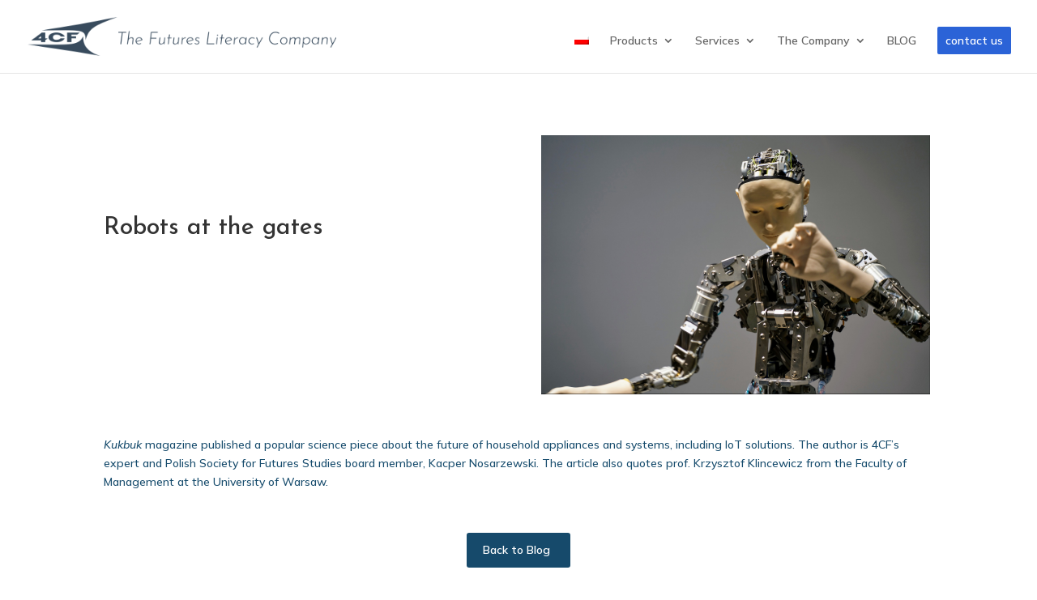

--- FILE ---
content_type: text/html; charset=utf-8
request_url: https://www.google.com/recaptcha/api2/anchor?ar=1&k=6Lc8I4kpAAAAACNXUntuuzLTa5QVHSavv5U4cEsx&co=aHR0cHM6Ly80Y2YuZXU6NDQz&hl=en&v=PoyoqOPhxBO7pBk68S4YbpHZ&size=normal&anchor-ms=20000&execute-ms=30000&cb=5llae61tukhx
body_size: 49312
content:
<!DOCTYPE HTML><html dir="ltr" lang="en"><head><meta http-equiv="Content-Type" content="text/html; charset=UTF-8">
<meta http-equiv="X-UA-Compatible" content="IE=edge">
<title>reCAPTCHA</title>
<style type="text/css">
/* cyrillic-ext */
@font-face {
  font-family: 'Roboto';
  font-style: normal;
  font-weight: 400;
  font-stretch: 100%;
  src: url(//fonts.gstatic.com/s/roboto/v48/KFO7CnqEu92Fr1ME7kSn66aGLdTylUAMa3GUBHMdazTgWw.woff2) format('woff2');
  unicode-range: U+0460-052F, U+1C80-1C8A, U+20B4, U+2DE0-2DFF, U+A640-A69F, U+FE2E-FE2F;
}
/* cyrillic */
@font-face {
  font-family: 'Roboto';
  font-style: normal;
  font-weight: 400;
  font-stretch: 100%;
  src: url(//fonts.gstatic.com/s/roboto/v48/KFO7CnqEu92Fr1ME7kSn66aGLdTylUAMa3iUBHMdazTgWw.woff2) format('woff2');
  unicode-range: U+0301, U+0400-045F, U+0490-0491, U+04B0-04B1, U+2116;
}
/* greek-ext */
@font-face {
  font-family: 'Roboto';
  font-style: normal;
  font-weight: 400;
  font-stretch: 100%;
  src: url(//fonts.gstatic.com/s/roboto/v48/KFO7CnqEu92Fr1ME7kSn66aGLdTylUAMa3CUBHMdazTgWw.woff2) format('woff2');
  unicode-range: U+1F00-1FFF;
}
/* greek */
@font-face {
  font-family: 'Roboto';
  font-style: normal;
  font-weight: 400;
  font-stretch: 100%;
  src: url(//fonts.gstatic.com/s/roboto/v48/KFO7CnqEu92Fr1ME7kSn66aGLdTylUAMa3-UBHMdazTgWw.woff2) format('woff2');
  unicode-range: U+0370-0377, U+037A-037F, U+0384-038A, U+038C, U+038E-03A1, U+03A3-03FF;
}
/* math */
@font-face {
  font-family: 'Roboto';
  font-style: normal;
  font-weight: 400;
  font-stretch: 100%;
  src: url(//fonts.gstatic.com/s/roboto/v48/KFO7CnqEu92Fr1ME7kSn66aGLdTylUAMawCUBHMdazTgWw.woff2) format('woff2');
  unicode-range: U+0302-0303, U+0305, U+0307-0308, U+0310, U+0312, U+0315, U+031A, U+0326-0327, U+032C, U+032F-0330, U+0332-0333, U+0338, U+033A, U+0346, U+034D, U+0391-03A1, U+03A3-03A9, U+03B1-03C9, U+03D1, U+03D5-03D6, U+03F0-03F1, U+03F4-03F5, U+2016-2017, U+2034-2038, U+203C, U+2040, U+2043, U+2047, U+2050, U+2057, U+205F, U+2070-2071, U+2074-208E, U+2090-209C, U+20D0-20DC, U+20E1, U+20E5-20EF, U+2100-2112, U+2114-2115, U+2117-2121, U+2123-214F, U+2190, U+2192, U+2194-21AE, U+21B0-21E5, U+21F1-21F2, U+21F4-2211, U+2213-2214, U+2216-22FF, U+2308-230B, U+2310, U+2319, U+231C-2321, U+2336-237A, U+237C, U+2395, U+239B-23B7, U+23D0, U+23DC-23E1, U+2474-2475, U+25AF, U+25B3, U+25B7, U+25BD, U+25C1, U+25CA, U+25CC, U+25FB, U+266D-266F, U+27C0-27FF, U+2900-2AFF, U+2B0E-2B11, U+2B30-2B4C, U+2BFE, U+3030, U+FF5B, U+FF5D, U+1D400-1D7FF, U+1EE00-1EEFF;
}
/* symbols */
@font-face {
  font-family: 'Roboto';
  font-style: normal;
  font-weight: 400;
  font-stretch: 100%;
  src: url(//fonts.gstatic.com/s/roboto/v48/KFO7CnqEu92Fr1ME7kSn66aGLdTylUAMaxKUBHMdazTgWw.woff2) format('woff2');
  unicode-range: U+0001-000C, U+000E-001F, U+007F-009F, U+20DD-20E0, U+20E2-20E4, U+2150-218F, U+2190, U+2192, U+2194-2199, U+21AF, U+21E6-21F0, U+21F3, U+2218-2219, U+2299, U+22C4-22C6, U+2300-243F, U+2440-244A, U+2460-24FF, U+25A0-27BF, U+2800-28FF, U+2921-2922, U+2981, U+29BF, U+29EB, U+2B00-2BFF, U+4DC0-4DFF, U+FFF9-FFFB, U+10140-1018E, U+10190-1019C, U+101A0, U+101D0-101FD, U+102E0-102FB, U+10E60-10E7E, U+1D2C0-1D2D3, U+1D2E0-1D37F, U+1F000-1F0FF, U+1F100-1F1AD, U+1F1E6-1F1FF, U+1F30D-1F30F, U+1F315, U+1F31C, U+1F31E, U+1F320-1F32C, U+1F336, U+1F378, U+1F37D, U+1F382, U+1F393-1F39F, U+1F3A7-1F3A8, U+1F3AC-1F3AF, U+1F3C2, U+1F3C4-1F3C6, U+1F3CA-1F3CE, U+1F3D4-1F3E0, U+1F3ED, U+1F3F1-1F3F3, U+1F3F5-1F3F7, U+1F408, U+1F415, U+1F41F, U+1F426, U+1F43F, U+1F441-1F442, U+1F444, U+1F446-1F449, U+1F44C-1F44E, U+1F453, U+1F46A, U+1F47D, U+1F4A3, U+1F4B0, U+1F4B3, U+1F4B9, U+1F4BB, U+1F4BF, U+1F4C8-1F4CB, U+1F4D6, U+1F4DA, U+1F4DF, U+1F4E3-1F4E6, U+1F4EA-1F4ED, U+1F4F7, U+1F4F9-1F4FB, U+1F4FD-1F4FE, U+1F503, U+1F507-1F50B, U+1F50D, U+1F512-1F513, U+1F53E-1F54A, U+1F54F-1F5FA, U+1F610, U+1F650-1F67F, U+1F687, U+1F68D, U+1F691, U+1F694, U+1F698, U+1F6AD, U+1F6B2, U+1F6B9-1F6BA, U+1F6BC, U+1F6C6-1F6CF, U+1F6D3-1F6D7, U+1F6E0-1F6EA, U+1F6F0-1F6F3, U+1F6F7-1F6FC, U+1F700-1F7FF, U+1F800-1F80B, U+1F810-1F847, U+1F850-1F859, U+1F860-1F887, U+1F890-1F8AD, U+1F8B0-1F8BB, U+1F8C0-1F8C1, U+1F900-1F90B, U+1F93B, U+1F946, U+1F984, U+1F996, U+1F9E9, U+1FA00-1FA6F, U+1FA70-1FA7C, U+1FA80-1FA89, U+1FA8F-1FAC6, U+1FACE-1FADC, U+1FADF-1FAE9, U+1FAF0-1FAF8, U+1FB00-1FBFF;
}
/* vietnamese */
@font-face {
  font-family: 'Roboto';
  font-style: normal;
  font-weight: 400;
  font-stretch: 100%;
  src: url(//fonts.gstatic.com/s/roboto/v48/KFO7CnqEu92Fr1ME7kSn66aGLdTylUAMa3OUBHMdazTgWw.woff2) format('woff2');
  unicode-range: U+0102-0103, U+0110-0111, U+0128-0129, U+0168-0169, U+01A0-01A1, U+01AF-01B0, U+0300-0301, U+0303-0304, U+0308-0309, U+0323, U+0329, U+1EA0-1EF9, U+20AB;
}
/* latin-ext */
@font-face {
  font-family: 'Roboto';
  font-style: normal;
  font-weight: 400;
  font-stretch: 100%;
  src: url(//fonts.gstatic.com/s/roboto/v48/KFO7CnqEu92Fr1ME7kSn66aGLdTylUAMa3KUBHMdazTgWw.woff2) format('woff2');
  unicode-range: U+0100-02BA, U+02BD-02C5, U+02C7-02CC, U+02CE-02D7, U+02DD-02FF, U+0304, U+0308, U+0329, U+1D00-1DBF, U+1E00-1E9F, U+1EF2-1EFF, U+2020, U+20A0-20AB, U+20AD-20C0, U+2113, U+2C60-2C7F, U+A720-A7FF;
}
/* latin */
@font-face {
  font-family: 'Roboto';
  font-style: normal;
  font-weight: 400;
  font-stretch: 100%;
  src: url(//fonts.gstatic.com/s/roboto/v48/KFO7CnqEu92Fr1ME7kSn66aGLdTylUAMa3yUBHMdazQ.woff2) format('woff2');
  unicode-range: U+0000-00FF, U+0131, U+0152-0153, U+02BB-02BC, U+02C6, U+02DA, U+02DC, U+0304, U+0308, U+0329, U+2000-206F, U+20AC, U+2122, U+2191, U+2193, U+2212, U+2215, U+FEFF, U+FFFD;
}
/* cyrillic-ext */
@font-face {
  font-family: 'Roboto';
  font-style: normal;
  font-weight: 500;
  font-stretch: 100%;
  src: url(//fonts.gstatic.com/s/roboto/v48/KFO7CnqEu92Fr1ME7kSn66aGLdTylUAMa3GUBHMdazTgWw.woff2) format('woff2');
  unicode-range: U+0460-052F, U+1C80-1C8A, U+20B4, U+2DE0-2DFF, U+A640-A69F, U+FE2E-FE2F;
}
/* cyrillic */
@font-face {
  font-family: 'Roboto';
  font-style: normal;
  font-weight: 500;
  font-stretch: 100%;
  src: url(//fonts.gstatic.com/s/roboto/v48/KFO7CnqEu92Fr1ME7kSn66aGLdTylUAMa3iUBHMdazTgWw.woff2) format('woff2');
  unicode-range: U+0301, U+0400-045F, U+0490-0491, U+04B0-04B1, U+2116;
}
/* greek-ext */
@font-face {
  font-family: 'Roboto';
  font-style: normal;
  font-weight: 500;
  font-stretch: 100%;
  src: url(//fonts.gstatic.com/s/roboto/v48/KFO7CnqEu92Fr1ME7kSn66aGLdTylUAMa3CUBHMdazTgWw.woff2) format('woff2');
  unicode-range: U+1F00-1FFF;
}
/* greek */
@font-face {
  font-family: 'Roboto';
  font-style: normal;
  font-weight: 500;
  font-stretch: 100%;
  src: url(//fonts.gstatic.com/s/roboto/v48/KFO7CnqEu92Fr1ME7kSn66aGLdTylUAMa3-UBHMdazTgWw.woff2) format('woff2');
  unicode-range: U+0370-0377, U+037A-037F, U+0384-038A, U+038C, U+038E-03A1, U+03A3-03FF;
}
/* math */
@font-face {
  font-family: 'Roboto';
  font-style: normal;
  font-weight: 500;
  font-stretch: 100%;
  src: url(//fonts.gstatic.com/s/roboto/v48/KFO7CnqEu92Fr1ME7kSn66aGLdTylUAMawCUBHMdazTgWw.woff2) format('woff2');
  unicode-range: U+0302-0303, U+0305, U+0307-0308, U+0310, U+0312, U+0315, U+031A, U+0326-0327, U+032C, U+032F-0330, U+0332-0333, U+0338, U+033A, U+0346, U+034D, U+0391-03A1, U+03A3-03A9, U+03B1-03C9, U+03D1, U+03D5-03D6, U+03F0-03F1, U+03F4-03F5, U+2016-2017, U+2034-2038, U+203C, U+2040, U+2043, U+2047, U+2050, U+2057, U+205F, U+2070-2071, U+2074-208E, U+2090-209C, U+20D0-20DC, U+20E1, U+20E5-20EF, U+2100-2112, U+2114-2115, U+2117-2121, U+2123-214F, U+2190, U+2192, U+2194-21AE, U+21B0-21E5, U+21F1-21F2, U+21F4-2211, U+2213-2214, U+2216-22FF, U+2308-230B, U+2310, U+2319, U+231C-2321, U+2336-237A, U+237C, U+2395, U+239B-23B7, U+23D0, U+23DC-23E1, U+2474-2475, U+25AF, U+25B3, U+25B7, U+25BD, U+25C1, U+25CA, U+25CC, U+25FB, U+266D-266F, U+27C0-27FF, U+2900-2AFF, U+2B0E-2B11, U+2B30-2B4C, U+2BFE, U+3030, U+FF5B, U+FF5D, U+1D400-1D7FF, U+1EE00-1EEFF;
}
/* symbols */
@font-face {
  font-family: 'Roboto';
  font-style: normal;
  font-weight: 500;
  font-stretch: 100%;
  src: url(//fonts.gstatic.com/s/roboto/v48/KFO7CnqEu92Fr1ME7kSn66aGLdTylUAMaxKUBHMdazTgWw.woff2) format('woff2');
  unicode-range: U+0001-000C, U+000E-001F, U+007F-009F, U+20DD-20E0, U+20E2-20E4, U+2150-218F, U+2190, U+2192, U+2194-2199, U+21AF, U+21E6-21F0, U+21F3, U+2218-2219, U+2299, U+22C4-22C6, U+2300-243F, U+2440-244A, U+2460-24FF, U+25A0-27BF, U+2800-28FF, U+2921-2922, U+2981, U+29BF, U+29EB, U+2B00-2BFF, U+4DC0-4DFF, U+FFF9-FFFB, U+10140-1018E, U+10190-1019C, U+101A0, U+101D0-101FD, U+102E0-102FB, U+10E60-10E7E, U+1D2C0-1D2D3, U+1D2E0-1D37F, U+1F000-1F0FF, U+1F100-1F1AD, U+1F1E6-1F1FF, U+1F30D-1F30F, U+1F315, U+1F31C, U+1F31E, U+1F320-1F32C, U+1F336, U+1F378, U+1F37D, U+1F382, U+1F393-1F39F, U+1F3A7-1F3A8, U+1F3AC-1F3AF, U+1F3C2, U+1F3C4-1F3C6, U+1F3CA-1F3CE, U+1F3D4-1F3E0, U+1F3ED, U+1F3F1-1F3F3, U+1F3F5-1F3F7, U+1F408, U+1F415, U+1F41F, U+1F426, U+1F43F, U+1F441-1F442, U+1F444, U+1F446-1F449, U+1F44C-1F44E, U+1F453, U+1F46A, U+1F47D, U+1F4A3, U+1F4B0, U+1F4B3, U+1F4B9, U+1F4BB, U+1F4BF, U+1F4C8-1F4CB, U+1F4D6, U+1F4DA, U+1F4DF, U+1F4E3-1F4E6, U+1F4EA-1F4ED, U+1F4F7, U+1F4F9-1F4FB, U+1F4FD-1F4FE, U+1F503, U+1F507-1F50B, U+1F50D, U+1F512-1F513, U+1F53E-1F54A, U+1F54F-1F5FA, U+1F610, U+1F650-1F67F, U+1F687, U+1F68D, U+1F691, U+1F694, U+1F698, U+1F6AD, U+1F6B2, U+1F6B9-1F6BA, U+1F6BC, U+1F6C6-1F6CF, U+1F6D3-1F6D7, U+1F6E0-1F6EA, U+1F6F0-1F6F3, U+1F6F7-1F6FC, U+1F700-1F7FF, U+1F800-1F80B, U+1F810-1F847, U+1F850-1F859, U+1F860-1F887, U+1F890-1F8AD, U+1F8B0-1F8BB, U+1F8C0-1F8C1, U+1F900-1F90B, U+1F93B, U+1F946, U+1F984, U+1F996, U+1F9E9, U+1FA00-1FA6F, U+1FA70-1FA7C, U+1FA80-1FA89, U+1FA8F-1FAC6, U+1FACE-1FADC, U+1FADF-1FAE9, U+1FAF0-1FAF8, U+1FB00-1FBFF;
}
/* vietnamese */
@font-face {
  font-family: 'Roboto';
  font-style: normal;
  font-weight: 500;
  font-stretch: 100%;
  src: url(//fonts.gstatic.com/s/roboto/v48/KFO7CnqEu92Fr1ME7kSn66aGLdTylUAMa3OUBHMdazTgWw.woff2) format('woff2');
  unicode-range: U+0102-0103, U+0110-0111, U+0128-0129, U+0168-0169, U+01A0-01A1, U+01AF-01B0, U+0300-0301, U+0303-0304, U+0308-0309, U+0323, U+0329, U+1EA0-1EF9, U+20AB;
}
/* latin-ext */
@font-face {
  font-family: 'Roboto';
  font-style: normal;
  font-weight: 500;
  font-stretch: 100%;
  src: url(//fonts.gstatic.com/s/roboto/v48/KFO7CnqEu92Fr1ME7kSn66aGLdTylUAMa3KUBHMdazTgWw.woff2) format('woff2');
  unicode-range: U+0100-02BA, U+02BD-02C5, U+02C7-02CC, U+02CE-02D7, U+02DD-02FF, U+0304, U+0308, U+0329, U+1D00-1DBF, U+1E00-1E9F, U+1EF2-1EFF, U+2020, U+20A0-20AB, U+20AD-20C0, U+2113, U+2C60-2C7F, U+A720-A7FF;
}
/* latin */
@font-face {
  font-family: 'Roboto';
  font-style: normal;
  font-weight: 500;
  font-stretch: 100%;
  src: url(//fonts.gstatic.com/s/roboto/v48/KFO7CnqEu92Fr1ME7kSn66aGLdTylUAMa3yUBHMdazQ.woff2) format('woff2');
  unicode-range: U+0000-00FF, U+0131, U+0152-0153, U+02BB-02BC, U+02C6, U+02DA, U+02DC, U+0304, U+0308, U+0329, U+2000-206F, U+20AC, U+2122, U+2191, U+2193, U+2212, U+2215, U+FEFF, U+FFFD;
}
/* cyrillic-ext */
@font-face {
  font-family: 'Roboto';
  font-style: normal;
  font-weight: 900;
  font-stretch: 100%;
  src: url(//fonts.gstatic.com/s/roboto/v48/KFO7CnqEu92Fr1ME7kSn66aGLdTylUAMa3GUBHMdazTgWw.woff2) format('woff2');
  unicode-range: U+0460-052F, U+1C80-1C8A, U+20B4, U+2DE0-2DFF, U+A640-A69F, U+FE2E-FE2F;
}
/* cyrillic */
@font-face {
  font-family: 'Roboto';
  font-style: normal;
  font-weight: 900;
  font-stretch: 100%;
  src: url(//fonts.gstatic.com/s/roboto/v48/KFO7CnqEu92Fr1ME7kSn66aGLdTylUAMa3iUBHMdazTgWw.woff2) format('woff2');
  unicode-range: U+0301, U+0400-045F, U+0490-0491, U+04B0-04B1, U+2116;
}
/* greek-ext */
@font-face {
  font-family: 'Roboto';
  font-style: normal;
  font-weight: 900;
  font-stretch: 100%;
  src: url(//fonts.gstatic.com/s/roboto/v48/KFO7CnqEu92Fr1ME7kSn66aGLdTylUAMa3CUBHMdazTgWw.woff2) format('woff2');
  unicode-range: U+1F00-1FFF;
}
/* greek */
@font-face {
  font-family: 'Roboto';
  font-style: normal;
  font-weight: 900;
  font-stretch: 100%;
  src: url(//fonts.gstatic.com/s/roboto/v48/KFO7CnqEu92Fr1ME7kSn66aGLdTylUAMa3-UBHMdazTgWw.woff2) format('woff2');
  unicode-range: U+0370-0377, U+037A-037F, U+0384-038A, U+038C, U+038E-03A1, U+03A3-03FF;
}
/* math */
@font-face {
  font-family: 'Roboto';
  font-style: normal;
  font-weight: 900;
  font-stretch: 100%;
  src: url(//fonts.gstatic.com/s/roboto/v48/KFO7CnqEu92Fr1ME7kSn66aGLdTylUAMawCUBHMdazTgWw.woff2) format('woff2');
  unicode-range: U+0302-0303, U+0305, U+0307-0308, U+0310, U+0312, U+0315, U+031A, U+0326-0327, U+032C, U+032F-0330, U+0332-0333, U+0338, U+033A, U+0346, U+034D, U+0391-03A1, U+03A3-03A9, U+03B1-03C9, U+03D1, U+03D5-03D6, U+03F0-03F1, U+03F4-03F5, U+2016-2017, U+2034-2038, U+203C, U+2040, U+2043, U+2047, U+2050, U+2057, U+205F, U+2070-2071, U+2074-208E, U+2090-209C, U+20D0-20DC, U+20E1, U+20E5-20EF, U+2100-2112, U+2114-2115, U+2117-2121, U+2123-214F, U+2190, U+2192, U+2194-21AE, U+21B0-21E5, U+21F1-21F2, U+21F4-2211, U+2213-2214, U+2216-22FF, U+2308-230B, U+2310, U+2319, U+231C-2321, U+2336-237A, U+237C, U+2395, U+239B-23B7, U+23D0, U+23DC-23E1, U+2474-2475, U+25AF, U+25B3, U+25B7, U+25BD, U+25C1, U+25CA, U+25CC, U+25FB, U+266D-266F, U+27C0-27FF, U+2900-2AFF, U+2B0E-2B11, U+2B30-2B4C, U+2BFE, U+3030, U+FF5B, U+FF5D, U+1D400-1D7FF, U+1EE00-1EEFF;
}
/* symbols */
@font-face {
  font-family: 'Roboto';
  font-style: normal;
  font-weight: 900;
  font-stretch: 100%;
  src: url(//fonts.gstatic.com/s/roboto/v48/KFO7CnqEu92Fr1ME7kSn66aGLdTylUAMaxKUBHMdazTgWw.woff2) format('woff2');
  unicode-range: U+0001-000C, U+000E-001F, U+007F-009F, U+20DD-20E0, U+20E2-20E4, U+2150-218F, U+2190, U+2192, U+2194-2199, U+21AF, U+21E6-21F0, U+21F3, U+2218-2219, U+2299, U+22C4-22C6, U+2300-243F, U+2440-244A, U+2460-24FF, U+25A0-27BF, U+2800-28FF, U+2921-2922, U+2981, U+29BF, U+29EB, U+2B00-2BFF, U+4DC0-4DFF, U+FFF9-FFFB, U+10140-1018E, U+10190-1019C, U+101A0, U+101D0-101FD, U+102E0-102FB, U+10E60-10E7E, U+1D2C0-1D2D3, U+1D2E0-1D37F, U+1F000-1F0FF, U+1F100-1F1AD, U+1F1E6-1F1FF, U+1F30D-1F30F, U+1F315, U+1F31C, U+1F31E, U+1F320-1F32C, U+1F336, U+1F378, U+1F37D, U+1F382, U+1F393-1F39F, U+1F3A7-1F3A8, U+1F3AC-1F3AF, U+1F3C2, U+1F3C4-1F3C6, U+1F3CA-1F3CE, U+1F3D4-1F3E0, U+1F3ED, U+1F3F1-1F3F3, U+1F3F5-1F3F7, U+1F408, U+1F415, U+1F41F, U+1F426, U+1F43F, U+1F441-1F442, U+1F444, U+1F446-1F449, U+1F44C-1F44E, U+1F453, U+1F46A, U+1F47D, U+1F4A3, U+1F4B0, U+1F4B3, U+1F4B9, U+1F4BB, U+1F4BF, U+1F4C8-1F4CB, U+1F4D6, U+1F4DA, U+1F4DF, U+1F4E3-1F4E6, U+1F4EA-1F4ED, U+1F4F7, U+1F4F9-1F4FB, U+1F4FD-1F4FE, U+1F503, U+1F507-1F50B, U+1F50D, U+1F512-1F513, U+1F53E-1F54A, U+1F54F-1F5FA, U+1F610, U+1F650-1F67F, U+1F687, U+1F68D, U+1F691, U+1F694, U+1F698, U+1F6AD, U+1F6B2, U+1F6B9-1F6BA, U+1F6BC, U+1F6C6-1F6CF, U+1F6D3-1F6D7, U+1F6E0-1F6EA, U+1F6F0-1F6F3, U+1F6F7-1F6FC, U+1F700-1F7FF, U+1F800-1F80B, U+1F810-1F847, U+1F850-1F859, U+1F860-1F887, U+1F890-1F8AD, U+1F8B0-1F8BB, U+1F8C0-1F8C1, U+1F900-1F90B, U+1F93B, U+1F946, U+1F984, U+1F996, U+1F9E9, U+1FA00-1FA6F, U+1FA70-1FA7C, U+1FA80-1FA89, U+1FA8F-1FAC6, U+1FACE-1FADC, U+1FADF-1FAE9, U+1FAF0-1FAF8, U+1FB00-1FBFF;
}
/* vietnamese */
@font-face {
  font-family: 'Roboto';
  font-style: normal;
  font-weight: 900;
  font-stretch: 100%;
  src: url(//fonts.gstatic.com/s/roboto/v48/KFO7CnqEu92Fr1ME7kSn66aGLdTylUAMa3OUBHMdazTgWw.woff2) format('woff2');
  unicode-range: U+0102-0103, U+0110-0111, U+0128-0129, U+0168-0169, U+01A0-01A1, U+01AF-01B0, U+0300-0301, U+0303-0304, U+0308-0309, U+0323, U+0329, U+1EA0-1EF9, U+20AB;
}
/* latin-ext */
@font-face {
  font-family: 'Roboto';
  font-style: normal;
  font-weight: 900;
  font-stretch: 100%;
  src: url(//fonts.gstatic.com/s/roboto/v48/KFO7CnqEu92Fr1ME7kSn66aGLdTylUAMa3KUBHMdazTgWw.woff2) format('woff2');
  unicode-range: U+0100-02BA, U+02BD-02C5, U+02C7-02CC, U+02CE-02D7, U+02DD-02FF, U+0304, U+0308, U+0329, U+1D00-1DBF, U+1E00-1E9F, U+1EF2-1EFF, U+2020, U+20A0-20AB, U+20AD-20C0, U+2113, U+2C60-2C7F, U+A720-A7FF;
}
/* latin */
@font-face {
  font-family: 'Roboto';
  font-style: normal;
  font-weight: 900;
  font-stretch: 100%;
  src: url(//fonts.gstatic.com/s/roboto/v48/KFO7CnqEu92Fr1ME7kSn66aGLdTylUAMa3yUBHMdazQ.woff2) format('woff2');
  unicode-range: U+0000-00FF, U+0131, U+0152-0153, U+02BB-02BC, U+02C6, U+02DA, U+02DC, U+0304, U+0308, U+0329, U+2000-206F, U+20AC, U+2122, U+2191, U+2193, U+2212, U+2215, U+FEFF, U+FFFD;
}

</style>
<link rel="stylesheet" type="text/css" href="https://www.gstatic.com/recaptcha/releases/PoyoqOPhxBO7pBk68S4YbpHZ/styles__ltr.css">
<script nonce="SV-CncOAHMu0kv11Cc_FcA" type="text/javascript">window['__recaptcha_api'] = 'https://www.google.com/recaptcha/api2/';</script>
<script type="text/javascript" src="https://www.gstatic.com/recaptcha/releases/PoyoqOPhxBO7pBk68S4YbpHZ/recaptcha__en.js" nonce="SV-CncOAHMu0kv11Cc_FcA">
      
    </script></head>
<body><div id="rc-anchor-alert" class="rc-anchor-alert"></div>
<input type="hidden" id="recaptcha-token" value="[base64]">
<script type="text/javascript" nonce="SV-CncOAHMu0kv11Cc_FcA">
      recaptcha.anchor.Main.init("[\x22ainput\x22,[\x22bgdata\x22,\x22\x22,\[base64]/[base64]/MjU1Ong/[base64]/[base64]/[base64]/[base64]/[base64]/[base64]/[base64]/[base64]/[base64]/[base64]/[base64]/[base64]/[base64]/[base64]/[base64]\\u003d\x22,\[base64]\x22,\x22wqvDrMKYwpPDnsKDbykywrZ/P8O3wpPDjsKaFMKuHsKGw7B1w5lFwr7DgEXCr8KGA34WT1PDuWvCqH4+Z01tRnfDrz7Dv1zDsMOLRgYIWsKZwqfDr1HDiBHDqsKAwq7Cs8OOwqhXw59GAWrDtFPCsSDDsTbDmRnCi8OgOMKiWcKyw5zDtGk7TGDCqcOxwr5uw6tjfyfCvxYFHQZxw6t/Fzt/w4ouw5/DpMOJwod4WMKVwqtjHVxfRX7DrMKME8OPRMOtYQ93wqB4A8KNTmhpwrgYw4M1w7TDr8O5wrcyYDLDpMKQw4TDrRNAH1hMccKFH13DoMKMwqJ3YsKGWXsJGsO2UsOewo0DAnw5cMO8XnzDuS7CmMKKw4jCh8OndMOuwogQw7fDscKvBC/[base64]/Cgw9LwqYrwr/Ck1jDkxdUw6RJwoTCiVDCgMKLV8KKwq3CmDRAwo7DoE5uTcKzbE43w7NIw5Q5w7RBwr9hQcOxKMO3RMOWbcOKIMOAw6XDvXfCoFjChcK9wpnDqcKpcXrDhDAowonCjMOYwp3Cl8KLKDt2wo5nwp7DvzoDO8Ofw4jCsAELwpxpw6kqRcOBwp/DsmgcZFVPEcKGPcOowogSAsO0ZUzDksKEBsOrD8OHwr0mUsOobcKXw5pHcCbCvSnDlyd4w4VTY0rDr8KeacKAwooHQcKAWsKJHEbCucO8cMKXw7PCvMKzJk9HwoFJwqfDlHlUwrzDsSZNwp/Cp8KAHXFNGSMIf8OlDGvCgjR5Ui5kBzTDsxHCq8OnIFU5w45ZCMORLcKrZcO3woJMwoXDulF/FBrCtCxbTTVvw6xLYw/CgsO1IETConNHwrEhMyA3w43DpcOCw4jCksOew51iw4bCjgh+wpvDj8O2w53ClMOBSTNJBMOgfQvCgcKdW8O5LifCqxQuw6/CtMO6w57Dh8K2w4IVcsO6CCHDqsO/w5s1w6XDhhPDqsOPf8OTP8ONZsKcQUtYw6hWC8OLPXHDmsO4VCLCvl3Dvy4/SMOew6gCwpJTwp9Yw6hIwpdiw5R0MFwEwoBLw6B0RVDDuMKjN8KWecKkL8KVQMOVc3jDtiAWw4xARAnCgcOtEX0USsKcYyzCpsOlQcOSwrvDkcK1WAPDhsKLHhvCocKLw7DCjMOMwpIqZcKkwpIoMifClzTCoUrCjsOVTMKPecKeVGJiwojDqSVywovCggB/UsOtw6QJLiMCwpfDlMOJLcKWJz0iS3vDssKmw5hZw4jDqWnCjXzCgFnDmD1YwrzDgsOew5sOfMOJw4/CicKmw5cER8OvwoXChMKCYsOnScOGw41hNCt6wqfDiRfDtsKydsORw6wmwoB0R8ObXsOOwowNwpwUdSTDjiZaw7fCvToNw5UoGyXDm8KCw7nDq3zCgAJHWMO6eyjCrMOrwprCrsKmwoLCoHcBFsKcwq4CXC3Ct8OqwrYJKyY/w4DCqMKHD8OSw5ZsXDDCgcKKwo8Dw4ZmYsK7w7nDgMOwwrHDm8OVcGTDpSFbCmvDrmNpY2swfMONw44LQcKmUcKZbcO/wpswf8KtwpYGKMK2WsKpRHM/[base64]/CoiDDpcKgMsKcCMOjwrnClBzCs8OhNMKpwpLDnsKDJ8OEwpZ2wqrDjgxHbcKhwrR9ZCnCvjvDlcKpwoLDmsOWw7hBwr3CmXJAMsOow69/[base64]/Jh1oacOMw57CkMOgehA8esKqwo11wpTDtW3CosOCwolZWcKnWsO8WcKDwpTCuMOddmpRw6wUw48Pw5/CrErCgMKYNsK8wrjDjiw1wodbwq9VwpBkwoTDrHfDm1TCkigNw4DDucOjwr/[base64]/MCrCn3TCkhpgwp4Twpxbw54dTH3CksKyw48ETzRAWVI4QnRldsOmVi4vwoByw5vCpcOPwppaWk9lw6AFDH5vwonDj8OePmzCpQlnRcOndWAofMOFw5DDn8O9wqsFAcKRdVg1NcKEZcOhwrs0UcKfayHDvsKIwr7DsMK9IMKoRT/[base64]/CngTCjVlrwrJEw4xBwq15UWxcwpkAM8O6w4hdwrNBMlHCjcOEw6LDtMOhw6Y+ZgPDhSwmRsOlSMOWwogWwp7ClcOKEMOpw4jDqyTDhhnCuEPCnmPDhsK3In/DrRVBPlfChMODw77Dp8K3woPCvsOEwqLDtB9FQS4Rw5bDlC02YUwwAkM5QsOewoDCoT8sw6jDmndWw4dRdMKQQ8OuwonCvcKkQAfDvMOlUHgxwr/[base64]/DlG/DnTnDksOfwprCkMKYS8Oob8Oww5o5HcOhDcK8wpQBUHbCtGTDtcK5w7HDqEEAF8KIw54CUSROWT0sw5nCjXrCnHgWLlLDhFzCocKKwpbDgMOiw6DDrERrwojCl1TDq8O/woPDkFliw51+AMOuw6zCmEEvwr/DqsK9w5powqnDnXfDr1vCrG/ChcKcwp7DpCfDqMKZf8OWTQTDr8O4HcKSF2BQe8K4YsODw6XDlcK2fsKjwq7DjMKVZsO9w75dw6rDrsKKw7NKPEzCo8Oyw4N/bMOidSvDksOTSFvCqCcGKsKoEEDCqiMaAcOqH8ObbMKtekw8WU0Lw6fDkFozwoUJccO5w6DCu8OUw58aw5lMwoHCh8OjJcO+w6RsdiDCsMO1ZMO2wqYQw4w0wpXDrMOMwq0Owo/DgcK/w79ow6/DicKOwovCosKRw55xAVzDnMOrPsObwofCn0NvwpHCkAt6w7Zcw7ggCcKKw4o8w4p3w5fCsgBawq7Cv8OzclDCvjwgHG4Cw5NRFsKgAAEVw6Ufw5bDjsOodMOBesKuOjvDo8KUOirDuMK6fXwSF8Knw4jCozrCkEl9FcOSMV/CtsOtSxEuP8Oqw57Dg8KFE2E2wqzDozXDp8KFwpXCt8Oyw78VwojCmkAswqpgwp1Iw60zdA7CjcK3wr4+wpNSNWUGw5w0OcOPw6HDuQdyZ8OXW8KzNMK+w7vDj8O1L8KEAMKVw7LCniXDsH/CuxrCnMKmwoXCi8OjOR/DnmZiVcOhwonChHd5JAF3IUkXPcO2wqYON0VeWUZcw6Vtw7czwrsqGsOzwrpoBcOIwq8NwqXDrMOCInYJATzCpwJGw6LDrMKtMmJSwrd2M8Kew4HCo1/Dgwoqw58/DcO4AcOXAAfDix7DucOCwr/DoMKdWT8uXXBBw68nw6E8w7LDr8OaJ1XCkcKtw5lMHhtVw79ow4bCtcOjw5o+F8KvwrrCgzjDuAwcIMONwo5pXMKrYG/[base64]/CkkDDgSUcwrjDqMK3wpDDn0ZJfMOSwrYDNQYdwqtUw7puI8OCw795w5I3c2hzwpsaRsK8woHCgcOtw4YJdcOxw5PDl8KDw6kvHWbCq8KPacOGdBfDjXw2w7bDhWLCjgByw4/[base64]/CiE/ClSnCn2ZrKmfDq8OxwrHDtcO1Yw7CvmfDjsOGw5zDgXfDlsO7w58iSxHCvApPGEXDtMK5eDwvwqHCusKGendCd8O3QGHDl8KiUkXDl8O6w5c/LjpfHMOcYMKIGidBCXTDpibCgioYw6rDjsKvwpEbcCrDgQtvNsK0wpnCgj7CpyXCgsKXasO1wq0uH8K0P3VUw6A/XcOuASZPwrvDkXZpVUZEw7fDixEmwqxnw7AHeVwXW8Kiw514w6d8dsK9wocEBcKJJMKTbx7CqsOyRwoIw4HCvsOkYiMCMT7DlcOUw7MhKSg4wpA+w7PDg8KHV8Ovw74pw6nDkVzDr8KPwqLDvsOZdMODUMOxw6TDrMKgVMKRO8KywqfDrC/Cu3zCj3QICi3DhMOBwq/DgzXCq8KIwq1cw7TCjlcDw5TDojgxZsKLfnLDr1zDvCLDlTDCtMKnw7Q4EsKYOsO/G8KKYMKZwr/CksOOw6JPw691w5xEYWHDikLCnMKURcO6w74Mw7bDhUrDjsKCIHUrMMKOC8KsPDLCrsODLQwPL8Ojwp1eCFLDv1dUwp4ZdMK1ZWsow4XDmlLDicOgwoZREsOZwrPCpHcQw6FdUcO6Lx/CnlXChH4FcQ3Cv8Odw7zDmhMCfGomPMKMwqMSwrZMw6XDnmg3PjfCjx7DvsK9SzHDisOqwrspw6YEwok+woFBXsKVSH9TbsOCwrHCvXU5w6LDoMOywqZxQsKIOsOvw6APwoTCqBLCjMOww5bCgMOYwrNWw57Dq8KaZBhMw6LCoMKcw4wqWsOaSys/w7omKEzDqMOXwop7bcO4UgVLw7jCr11UZ2dECcKOwrzDv1dow5sDRcOoLsOlwpvDrGnCrBTDh8O4csOjEz/DosKEw67ChncHw5EPw40MdcKzwosgCTXCtUoKbBF0f8K+wr3CmgdrY1sRwrHCoMKPSMO0wqHDo3/Ci0XCq8OOwpcfRjJ6w5AnEMKoHMOSw43CtV4fV8KJwrZJQcOlwpfDoDXDtm/[base64]/DsinDrsOhwq4pWnLCs8KMTB4twqs8w70zw7PClcKcTwRjw6fCjcKXw6w6bU3DgcO5w7zCsGpDw4HDh8KbETpFI8OuFMOEw6/Dqx7Dj8O/wrTCr8OmOMO8c8K1EcOMw6rCqE/[base64]/d8KCwrLDlMOHCcKFwpzCnMK/J1HCtn/CtEzCoEvDiCUQw5oIT8OSG8Kvw5onIsKxwrPCvMKIw445N1/DucOfRmxELsOxecO/dBvCn3XCqsOUw7UgM3zDgxJ4woVHDMODWxxxwr/Ct8KQL8O2wozDijUGVMO1RW8AKMKqcm/DkcKfVHTDjsKSwqBAacK7w73DusOuHScHfiLDulktfsKcbjDCqMOEwr3Ci8O9OcKrw5tlcMK+eMKgfDE6BTTDsi9Nw4UVwoTCjcO1UcOFccO9cGQwWgXCugYhwqXCunXDlXhDdWEkw48/esKmw5JXWSXDlsOWIcKAEMOFPsK7GUpKX17DokrDicKbXMK8X8KpwrbCuQzDjsKBehRLCHbCsMO+WCYSEFIyAcOWw7/DqxnClSvDp0hvwoIMwrHCnSbCrBN9O8OXw4bDrV/CpcKJbgDCmS0zwoXDiMOhw5Z/woUOA8OqwprDkcO/B3pTdwPCgy0KwqIcwppAFMKMw43DscOzw7IHw7wdQCcAUVXCjsK2OCPDgsOiVMKhUjnCh8OMw6PDmcOvHsKQwrEFFgg7w6/DjMOHRXXCj8Oew5nCq8OQwr0OF8KuTUcNB1FpSMOucMKWT8O+QDnCjT/DoMOiw79oSyXDocOpw77DlQEOe8OtwrxWw6x1w5U9wrrCkncqeybClGzDicObZ8OWwoV1wpbDiMObwo3Dt8O9UH1mZi3DlRwNwpXDpDMEIsO5CsKow43DnMK7wpvCncKFwqUVZMO1wprCn8KaRMO7w6w/eMKbw4DCjsOPdMK7ERDCmzvDpsO1w4RqalkIV8KVw5rDv8K7wq9Uw5x5w7YtwpBZwqgMw419B8KnSXI8wqrCoMOgwqzCosOLZjEjwrbDgMORw6AaSirClMOLwrQ9X8OjLyx6F8KqDw5Tw4JaE8O6EwxRccKtwoRDFcKcWxLDtVslw6RzwrPDuMOTw7bCoV7CncKVNMK/wp7CmMKdf3bDl8K+wo3DiivClkpAw4vDkFxcw4BEXWzChcKRwrfCn0LCj0vDgcKjwp9Nw7Icw7sawroGwpbDmC0vM8OKdsKzw6HCsiMsw75UwrseBMOJwpzCqzTClsK9G8KnfMKJwrnDv1fDtBB/wpPCm8Ozw4YAwqJPw5LCr8OWXRvDvlEXNVvCrnHCojHCty9qJgfCusK0MhRmwqbCrG/DhMKILsKfEmN1XsONb8KFw5XCol/CpMKHMsOxw5XDusKtw5NEeWjDscO0wqJhw7nDnMOIIcK4fcKIw43DtMOxwpZrWcOvZcKoQMOEwqRAw6JyWxl4WwzCucK5ImnDm8OYw65Iw5TDgsOJaWzDkFZ2worCtywhPmxfL8KoUMKtUmt/w6LDsWFDw5/CqBVyGcK7VhLDuMOEwo98wrdIwrEJw5LCmsKbwoHCtErDmmB/w6pQasOhSWbDn8O5LcOmCQrCnyUAw6nDjGrDnMOMwrnCuE0dRQ7Du8Klwp0wLcKWw5RywqnDjGHCgU8gw5U5w6QiwqzCvy98w7EXPsKOeDFlVSDDv8OEZwPCgcO0wr1uwqstw7LCssKhw442dsOmw7oDZQfChcKzw6wqwqYid8OswrxRMMO8wrLCg3zDimPCqsOEwqh/[base64]/DrcK1w6nCpcO+bhTDvRzDgcO3w5vDjW5aZsKzwpBnw6bDtArDk8Khwq88woo3UkfDrQwiVGHDh8OCVcOmPMKmwrPDtBJzfcOAwqoCw4rCnmoSUsO6wrI8wqLCmcKSw49ew4M2AgtTw6IUMFzCvcK5w5BPw5fDi0MgwppMECNWVQvChUBowpLDg8K8UMKBHsOKWi/CtMKbw4bCs8K9w6Ruw51DGwnCkgHDpxJXwrDDk1QGKFvDnF5/f0QqwozDscK6w69Tw5jCgcO9KMO/FsK4K8KbO0pQwqHDnDvDhSHDkSzClWrCosKQG8OKYlE8Pm5RKsO4w4tFw4BGdcK9wovDmFYhQxUlw7PDkT9UfhfCnyk/wpHCrzIoL8K2TsKdwoLDrGZrwp9rw6XDgcKzw53CpWQkwo1OwrI8wqbCoEdEw7o6WgU0wr0jIcO0w6jDrVslw6U6LsOwwo/[base64]/DjU87b05/[base64]/w6oBwoDDnh/CnkxOEH/DksOGJl0nwronwq4qQjvDhBjDp8KWw7wRw4rDgEViw7Aowp9aO3rCgMKCwp0GwokdwplVw4ttwoxuwqocQS44wo/CiyjDm8KmwrjDj2chNcKow7nDmcKIHlUMDxTDlcKbdDPCosO+RsOgw7HCl1tQLcKDwpQfHcOew7VXYsKNKcK/[base64]/CisK+KGbCnMOdAMKRwrIjMcKqZsOpw4sxw6ccIwXCmwLDpgx6Q8KlLF7CqirDt2kofTJaw4AtwpVBwpU+wqDDklXDm8OOw5QvdsOQK3zCi1IBwrHDisKHVn0EMsOlN8KWH17Cr8KrSwljw79nMMKKZcO3Mmo/[base64]/VcOPecK3F8O8ZsK1GcOCwpNWwrZlDBLDrCkAKknDoSXCpCUXwo4WJS1sfRVfLC7CqMODQsOpKMKnwoTDoQ3CrQbDmMOkwovCmnRKw7bCkMOjw7cDIcKYVcOiwrbDoBfCrhfChzI4YsOvQF/DojZTI8K8w5A+w5IFfMKkXG81w5zCuhNTTTpGw5PDpMKRCAvCqMO0w5zDpcOBw40CJmVtwo3DvcKBw55DJ8KTw4vDgcKhBMKow5nChMK+wrTCkks6bsOhwoB5w4RDHsO/wonChsOVFCzChsOrQSLCm8OyPz7Cg8KmwpbCrGnDihzCr8OQwoV5w6DChMO/JmbDkxTCunzDn8O/wrDDkhbDjDcGw7gie8OVd8OHw4vDtxPDnRjDvBjDlEtxHkIOwrcCwp7CiAYpYsK3LsObw41ofTBRwrsqbmTDpxfDtcOdw6zDhcOOwrJRwqpnw498ccOBw7cmwqDDtMKLwoIFw7fDpMKkWMO/[base64]/CocOtwppKYGUuw51BcsKswpvCtnzCtsOLw6PDjU/CocKkcEjCsnXCuiDDqBdiI8KydMKxZMOUb8KYw4RKU8K2SUd7woVUNsKbw5nDih8MNElEWkYUw7HDuMKLw5w+KMOoPEwLch12QcKzI3dDCyJPLSBLwpQcaMObw5AGwozCm8OSwqB8SmRpH8KNw6BVwrjDrsOOacKsRsOdw7/CsMKdLXgHwoXDvcKiPcKYLcKGwpHCgcOew6JAYU0SSMKiVTl4HXANw6HDrcKsWBAxFmJIOsO8wrNPw615w4cxwqcBwrfCt10/MsOLw7whY8O/wo3Dtgc1w4HDj1PCscKVNEfCs8O3eD0ew7Qtw4x9w5VmU8KYV8OCCAXCh8OcF8Kvfy0iWcOlwqMow4xBbMOxZ34vwoTCkHUqOsKPLUnDthLDusOSw7/Cs1F7TsKjW8K9fwHDq8O2Ex/DosOgSTLDksKxW33ClcKbPQfDsQHDpwfDug7Dm27DhAcDwoLChMOJEsK3w5c9wqpHw4XCusOLCSZRJwAEwpvDhsK5wosZwrbCqkrCpjMTNHzDncKVZCTDmsKyW2DCscK3HF7DpSfCqcOqLSnDiiLDjMKDw5otWMKIW1dFw78Qwo3Ck8KzwpFjKwxrw4/[base64]/Cuhg7wqHDo8O9w61/wp/CsMKQw5o9bcOvwrDDkAQfYcKcMsOEAAY0w4FfWznDosK4ZMKIw4wUdMKWZnjDl2vChsK7wo/DgMK1wrlqEsKaUMKrw5LDq8Kcw6hmw57Dpw/CjsKlwqAzR3hmFCskwr/[base64]/EQ1awoTDuWdCECHCusKww63CocO6wp7Cm8KAw7vDlMOTwqN8VW/Cn8K3PVoIK8OqwpMZwrjDu8KKw57DuVLCl8KRw6nCg8OcwpguecOeMHHDncO0SMKGS8OIw4LDrBdIwrwKwpw3UMKEIjnDtMK/w4HClnzDo8OgwrDCn8O/[base64]/[base64]/Dh8KnYjAGNB8jwozCt1lCLnEZwpdeJcOuwqQKSsKmwpoww5lifMO+wpbDnVZGwpzDoFLCjMK3UnTDo8K5JcOHQMKewqbDisKKMkMnw5zDnQFMGsKKwqksaiLDrhMFw49/LmNXwqXComtUw7fCn8OBTMKnwoHCgzfDu0Ujw4PDlyFecXx/[base64]/FlgQw6bDjzbDg8O2dcKQf8KxNhbDq1pcbcKyUsOIHjbCnsKYw5ZkKmHDvmIKWsKZwqvDosK/HsKiG8OzKMKsw4nDsErDmDTDm8KqMsKJwoh5wrvDsShjN2zCvBDCon5eU3NNwr7DgnrCgMOiM33CsMKWZcKWUsKoMlbCj8Kqw6fDr8KoDmHCuUjDgzIkw73CocKcw5TCt8K+wqVregbCoMOiwpNyM8OHwr/DjxLDqMObwpnDjUB7SsOWwrxnD8Kgw5LCjUZwCn/[base64]/wpzDsnMfbmoHwpA/w5DCrDjCtltmw6HCtQc2BXbDl1N2w7rCqCzDucOaRCVABsOjw4nCjcKlw7IjHsKvw6nDkRvCmifDgnQ/[base64]/DrMKqwrtwZMKRwqHDsRsFYsOAZsKiwpXCtsKKHDnCisOpF8O/w7fCjQHCoCfCrMObTFlFwpbDnMO/[base64]/[base64]/DgMOOIlfCrVfDmsO5FsKZcFPCu8O+wovDicOfRyXDjE8Iw6QQw43CmENiwrkafivDjcKpA8OSwrnCqTsMwqglemDCiDfCoSgIPMOYDy3DkjXDqELDisKHVcKYc1jDu8OhKwYWVsKndX7CqsKlbsOGQ8O7w69sNh7DrMKhIMOTN8ODwo7DrcOIwrrDqW3DnX47JMKpTU/DvMKEwodQworCicKwwoTCvhIjw58awoLChnjDmWF7IytcO8O7w6rDssOVJcKhZcOeSsO9cAwEXAZLRcKuwqlJaSXDj8OkwrrDpX05w6zChG9kEsK4SQzDn8Kzw4/DnsOGChljNMOTeD/Cn1BowobCp8OQMMO2w5HDhz3ClirDu3fDsgjCmsOGw53DhsKwwpwQwqDDlmzDtMK5ORliw5wBwpPDnsOSwr7Dg8OywpFmw53DlsKOMELCkUrCuXZAM8OdX8OAG0R0HQDDjUMfw5orworDkWoIwpMfw51iIjXDicKwwqHDncOREMOkO8O5LUTDiF/DhWzCoMKid1/CgcOBAm8UwprCpkrCtMKqwpvDmw/[base64]/[base64]/CvXnCgwnCgcKMwpUuCcO2T8Oqw5BHSw3ChmsFN8O6wpIvw7rDkkHDmx7DuMKOwrDCiEzCscKhwpvCt8K/ZlB2JsKrwr/CtMOscUDDlkHCuMKKe33CusK6e8OnwrfDsSHDiMO0w7TCnTVww5giw6HCpcOOwojChkF9fzLDs3jDq8KvKsKSDlVNIRM/[base64]/Cp8KRYMOhwrDCjTYcF8Oew77DgMKWw6HCthjCucOBSnVLOcKeSMK9egwxdsOAL1zCqMKDKFMFw4gPZE1AwqrCr8Ozw63DgsOvQDdAwpwKwoA9w57CgnUswp5dwoTCpcObX8KUw5PCjlDCtMKrJBYXXMKSw7bCm0JFVz3DtSLDuH5Gw4rDgcOEYk/DjDo6JMOMwozDil7Dg8OawpFpwqFlCBk2NVENw5zDhcKLwqEeFEnDiSTDvcOOw4bDkCvDiMOWIh3DgcKtIMOZRcKow7/CgjDCucKxw6/Cnh7CgcO/w7bDrsO/[base64]/CnsOiw5gPw7nDk8OLw7Ifa8Kqw70FwozCmWjCrMKfwqQeY8KBTTzDhsKacB8Wwr5pGDDDrcKRwqfCj8OLwpIAKcK9Yi12wroLwp43w4HDtmBcbcO1w5zDosORw7nClcKNw5DDrAAUwpLClsORw65YVcK1wpQiw7TDo2TClcKSw5LCqnUXw5BZwoHCmj/Ct8KEwoRifMOwwp/Dk8O8Ug3CsyEYw67Cg3cZV8OdwpU+aHvDkMKTdl7CssOldMKZSsOqHMKyemzDusOAw5/Cl8Ksw43DuAxfw7c7w5txwodIbcKIw6R0LF3Dm8OIOWTCpx5+GgMwbhXDvcKLw6bChcO0wq/CtQ7DmghrAj/CnH9II8KRw4zDsMOwwpTDpcOcO8OsZwbDo8Kgw7YlwpZjX8OZUsKaVMO6wpoYCDUbNsKLQ8OGw7bCkmMWN1TDp8OCOUdDaMKpO8O1ChVxFsKOwr91w6EVTXrCkDVKwq/Dt2gNIRJLwrTDtsKHwoNXV3rDqsKnwrInFCNvw4kwwpJ/BcKZRAbCv8O1w5jCky0dU8O/wpAlwo8VccKhJ8OCwphNPEc9PsKSwp7CmirCo10pw5MJw7LCmMK+wq9QeEnCu2Bxw4wAwq/DrMKmfBgIwrLCmE4ZCBoRw57DgMKYNcO6w4jDpcOiworDscK5wrwVwrBvCCxFZsOxwqPDhys9wp/Dq8KQa8K8w4TDnsK+wrHDrcOwwpjDlMKNwr7CqTjDqWPCu8K+wqpVXcOAwrIFMFjDkyglGh/DvcObDcKOF8OSw7TDp250UsKhcWDDh8K2TcOYwrBmwpxwwoVJIcKhwqh1dcKDcm5TwpVxw7TDohvDmRwYF1XCqT3DrwNFw4krwofCgiUnwqzDh8O7w74zAwPCvE3DocKzKz3DssKswrMLN8Kdw4XDmC5gw4AWwp/DkMO4w7I9wpVTHG/CvA4Mw7UlwozDtMOTJnPCpnQIGh3CpMOqw4U/w7jCnlrDrMOow6jCssKkJkMCwr1Cw7o7HMOgVcKSw7/[base64]/DgcOHwoTCpcKTDcK8w5ROIsKDKjgiaXrDvMOQwoUqw5s2wrMFPMOewrLCgB9fwo0kYEZywrZIwptjO8KBRsOsw6jCp8OkwqJ9w7TCgcO0wrTDnsO9dhjCoV7DgkFgdjpFWWXDoMOMb8KYQcKFFMOHHMOuZcO6FsOzw5LCgDgBVcKBQEgqw5/DiDPCosO3wpXCvB/DqTcow4B7wq7CokQJwp7CsMOhwrzDm2HDg3/Dlj3Ch0cjw7DChEwnNsKuQTTDq8OtHsKqw6nCiHA0fcK9Hm7CinjClT0Tw6NJwrPCiQvDlg3DsXnCpm53VMOMAsOeJsOEeX7DkMO7wplZw5jDjcOxwrrCkMOWwq3CqMOFwrfDtMOxw6kfTXhsRF3ChMKJMkdzwoEYw4YIwpnCkz/CpcO4PlPClQ7Dh33Dim95RADDuipbWB8bwqslw5UaQTbDusOMw5TDj8O0NjdXw5dAEMKtw4Y1wrtTT8K8w7bCtw4dw7lBwobDhARVwo9ZwoPDpx/DkWXCjMKOwrvCmsKSasOVwqnDkSsBwoE+woRXwr5OZ8OAw79NCH5LBxrDvHnCnMOzw4fCqQXDq8KQAXDDlMK4w6/[base64]/[base64]/DiMK5wplbe8KbB0rCjcOkcAPDiDlPw6Rkwq8rAijClnZywrnCicK0wrpow7QlwqvCnFZvScKNw4Qswp8Dwrk/dyrCmUfDuj5Tw4PCgMKKw4bCoX0SwrNAGDzDsz/DpcKNUMOywpbCmBjDosO3wp8Pwo0EwrJBKEzCh382dcOTwpsAFUTDpMOgw5ZewqgjT8K1bMOzYAFPwqgTw4Jtw4hUw6ZQw6tiw7fDqMOQTsOwGsOYwp1TGsKjQ8Kjwol+wr/Cv8Oxw5jDsz3DqcKjfg4EccKrwonDk8O/[base64]/DnC1UwppXwovCjks1wqjDkcKIw7h0ZsKeScOTYHbCgwhddnALH8OJW8Kbw5kYB23DsBHCj1vDusOiwpzDvVQDwqDDnnbCpT/CmcKUCMO5XcKywq7Dt8OTUcKHw6LCssO8K8K+w4NLwrt1LsOfKcKpe8Oqw5ECdm7CucOOw7bDhmxXE0DCo8OpV8Ojwps/EMKnw4LDs8KWwrbDqMKGw77CjUvCgMO5aMOFOsKnY8KuwrhtScKRwqhAw7UTw40NVEPDpMK/e8KaEz/DisKgw4LCu2giwrkuL2pdwo/[base64]/CjsOSAMKKCsOUw5nDmDjCmmnCgwB4w7tKw6nDuVEYPgg8Q8O7UgNWw5TCiG7CiMKsw79Mw47CrsKxw7TCp8K0w50xwoHCknBcwpnCg8Khw6jCocO8w6HDqR42wp18w6TCjsOSwo3DuUTClMOAw5lvOAJMNXbDqCBNWR/DkCXDsk5rd8KDwovDkkjCjRtqFsKewppvDMKFACbCtcKFwoNdC8OiKCTCvsO/[base64]/w7J9AScPccOsQ8O4GsOww5USe2QrSDVDwqHCg8OkfnYhAhzDusK6wqQewqrDoVszwr5gUA8fecKawowyMMKjHW9lwozDmcK7w7Egwr4/wpANC8O/woXCksO8GMKtbydow7rCh8Opw7rDlnzDrADDtsKRScOTFnM9w4LCmsKYwrUvEWRtwrDDp2PCh8O0SMO8wopORRTDrT3CqHlwwoFWCj9hw6Bjw5DDs8KGFUfCgF/ChcOvYgPCpA/Dp8O9wq1VwqTDn8OID0PDhUULMAzCr8OJwoPDuMOKwrF2esOGWcKywq9mIDYSWcOnwqUnwpx/Q20cKhgTWcOGw7VFWCkoCUbCnMOWf8OpwrHDuR7Du8KRYmfClirDli9pL8OVwrxQwqvCkcKwwrpbw5hIw6QUHXkHAWUSPHbCgcK/TMKJd3ALJcOjw74ka8OpwpZAasKyAy5iwohILcOpwrHCv8K1bClhwphLw7fCmwnCi8KNw4dsFW7Cv8Khw4LCqi9mB8KqwqnClG/DicKbw7EGw4xLNnDCi8K4wpbDjUbChMK5d8O6C01bwrPCqnsyWCY4wqcHw4rCr8O+wpzDu8OowpHDv3HCh8KJw54Bw58ow6tpEMKIw5bCoE7CmQ/CijtlIsK4c8KIF3Mjw6xTb8OawqB1woYEUMKhw5s6w4lzXcKkw4BqBsO+N8Ocw6BAwrY6bMORwoA/[base64]/[base64]/[base64]/WWN3bsKpRsKZOcOrwo7ChcKrwrjCh8KMAVsCw7BHCMOKwrfCjXAfSsOCWcK5f8OLwpTChMOEw7bDrCceEMKyPcKLHmkqwo3DvsO3DMOiNsOsay8ewrPCvAAweztuw67DhBrCvcKxwpPDky/CosOfLDPCh8K/DsKTwqPCtH5PasKPD8OBVcKRGsO/w7jCtF3CmsKge2cswpxwCcOkBWg1KMKYAcOZw7TDgsKWw47ClMOiJsKSfw9Ew6rCqsKww7UmwrTDuW3Co8OmwprCrlHChBTDrA05w4XCt21awobCtDrDt0NJwovCo1DDrMOWbV/Co8Okwo8oKMKxGGglLMKNw69hw7bDjMK9w5/DkCwBbsOiwojDhsKSw79GwrktecKYfU3CvHPDnMKVwrHDnsK6wpVCwrnDo3PCuHrCo8KIw6VPWERXbQHCoErCpFrCh8KrwqjCjMOTDMOCVMOow5MrAsKbwqhnw4p9wrhuw6NmA8Ofw4DCiDLCnsKvMm8BFsOGwpDDvhwOwr9UD8OQLMODZG/Ch0BAc0XDqy48wpQgVcOtUMOWw4vCqlHCvRPCp8O5UcO5w7PCi23Cmw/[base64]/[base64]/DmsKAwqUAwpLDtsOjwodJVSIdw5Y6w77CqcKgUsOhwplqK8KYw6BNOsOCw7kXNjvCgBjCvTzCnsOPXcOJw6PCjCojwpdKw5gewr0fw6pSw6A7wpk3wqzCuxbCoTnCgkPCn1pbw4heRsK0wpRHKTlFOhUewolNwq0ewonCt3dOKMKUQ8K3e8O7w6zDmD5vOcO1wq/Dp8KmwpfCnsK/w5nCpEx8wr4uTTHCm8KTwqhlBcK1Q01KwrcrScO3worClEsRwqXCv0XDn8ObwrM1Tz3DoMKdwoUgSB3Dk8OMCMOkQMOvw7sow6QhNT3Do8O5ZMOAN8OuFE7Ct1MQw7bCscOaQEjCiznCiiVNwqjDhw0UecK8BcOpw6XCmHoQw47DuV/DozvDun/DswnCtAjDv8OOw4pQdMOIeiLDjmvCp8ODQcKOYnTDpmzCmFfDiTPCuMKwLwNrwpZVwqjDgcK4w6TDtnrCtMO1w7bChsKgeinDphHDocO1EMKDf8OWBcK7cMKVw7TDmsOfw4sbSkTCtCPCssOATcKEwq3Cv8OXE0QId8OZw4waWxICwo9FBQ/[base64]/CtMOmWANIRMKVw7A9wrLCuVd8WcOdwpnCtsKhMghaGsOMw4NEwqXCvsKlL1zCm3/CnMO6w4F7w7TChcKpdsKNIyPDmsOCDm/[base64]/CnEp/M3rDn8OSWl/Ck3rCk8OKLyk/JUvDkDTCrMK9QzvDplHDmsOQV8OUw5ASw5XDuMOSwpQgw5vDrghawpnCvArDtAnDuMOXwpwpcjPCksKRw5rCmBPDkcKcFsOTwrs9DsOhF0LCksKMw4/DmWLDm15Pw4JpKGthSkciw5gDwonCvz5fN8K4wolfccKRwrLCu8OXwqHDo15rwqsqw4ssw6JsWz3DmC8JEMKvwpDCmR7DkAInIFbCvMOfNsOnw4TDj1DCiXkIw6Aswq/CmBnCrxnDmcO+M8OmwrIRcV/CtcOCMMKGSsKqWsOedsO4EsOgw7jCp3YrwpBLeRYWwoZfw4EXcAB5AsOWB8Kww7HChMKzIgnCizhUXjnDtRjClnbCu8KbRMK1X1/DuyZncsK9wr3Cg8Kew6AcUEd/wrcBYijCrXNywrd/w5Jkw6LClErDgcO3wqHDil3DvV9ewozDo8K9W8OqMEjDpMKcw4AVwobCv0ghacKAA8KVwrEdw6wAwoYuH8KRYRU2wrnDgsKUw6vCkk/DncO8wpo/w40gXWMBwodOJDZmbsOEw4LDgTrCscKrGsKsw5gkwojDnx4Zwq7Ck8K2wrR+BcOuGcKVwqZlw6/DtcKMDMO/[base64]/DtEk8wp3CkRbDvQjCoyt4w7wJw7bDvsOBwpHCrsOFf8O7w5rChsO8woXDoV9gdxbCtMKyZ8OKwpp0X3Z+w4NWCUnDk8Orw7fDncOhaVvCkCHDgkXCsMOdwo0KZj7DmsO3w5JYw7jDjFoWcMKjw7NKFh3DomUawrDCoMODKMKMUMKrw5kfTMOow5vDgsOSw4dFYMK7w5/DmSBGTMKUwr/[base64]/[base64]/[base64]/Cs8KSw6PCqXNVAsOdw4zCvcKpaMOyw4HCtUlaw57ChEsHw4JEEsKmDhjDt3pSSsOVIMKUJsKjw7Mxwp0AfsO4wrzCsMO7YGPDq8KJw7DCicKhw4V5wqgCV1cww7/[base64]/Cq1IjMDHCmMKTRz9XSFNxw47DmsOvE8OOw4taw7wKGmojfcKGTsKtw63DpsKfbcKLwrJKwrHDuijCuMOJw5fDsW40w4QHw77DhMKeL0QhMsOuBsO9VMOxwpBiw7EBJCvDnSoQasKbw5w6wrjDi3bCvBzDvEHCpMOwwojCjMONeBAqLMOCw67Dq8Oxw4rCq8OsJXzCu3/DpMOcZMKow455wr/CvcOBwq16w7ZPWyAJwrPCvMKNDcOuw6kcwovDi1fDlw/[base64]/QMOswrd/w4PDosOLJApMAcOJPVdCZsOsT1rDhHtPw57Cg2hLw4XCtEjCkyY3w6cawqvDg8Klw5HCvgswK8ONXsKIWChVQ2bDpRPCiMKrwoHDkRtQw7/[base64]/[base64]/DtkUDXxxRNMK2YTbCoMO+woJaH8OJJMOqw6TCi0LCvcOmVMOXw78wwpwwN1IHwottwow0I8OZZ8OxcGA+wp/DoMO0wojCksKNLcObw6HDtsOOVsKyJG/DpyjDoDnCu3HDqsOjwo7ClcONw5XDgn9iFzB2TsOnwrHDtwNMwrJdfQ7DuT7CpMOBwqzClBfDllbCscOYw6fDkMOcw5rDoRh+DMO1SMK0QCXDlgbCvzzDp8OFWx7CtRBrwr1Tw5rDvcKcCVB+w7o/w6vCkFbDh1TDoU7DpsO6bRPCrXcpOUQrw7Ndw5/[base64]/Ci8KZwr/DnMKYw7YIwrzDscKPEyAIwprDqjnCoMKLw6kDM8KIw5TCrcOBE1nDi8KYVy/[base64]/DvV/[base64]/RMKUcVDCqk/Dv8KwOcKrw6fDoMOWVcOy\x22],null,[\x22conf\x22,null,\x226Lc8I4kpAAAAACNXUntuuzLTa5QVHSavv5U4cEsx\x22,0,null,null,null,1,[21,125,63,73,95,87,41,43,42,83,102,105,109,121],[1017145,536],0,null,null,null,null,0,null,0,1,700,1,null,0,\[base64]/76lBhnEnQkZnOKMAhmv8xEZ\x22,0,0,null,null,1,null,0,0,null,null,null,0],\x22https://4cf.eu:443\x22,null,[1,1,1],null,null,null,0,3600,[\x22https://www.google.com/intl/en/policies/privacy/\x22,\x22https://www.google.com/intl/en/policies/terms/\x22],\x22FA9bBV7k7AVaNRXElQq2dZUBGzTraHNDHjimEIVZn+s\\u003d\x22,0,0,null,1,1769270280792,0,0,[54],null,[93,21,233,199,126],\x22RC-IEnwwiHoaRoozg\x22,null,null,null,null,null,\x220dAFcWeA5ljks6lzs26Kp2MVXVpR85FHXc0NcJszy0JJIqrvuHDgqJnLmyZAOGEQp4KRitzcn4DGUtZZpEc-Sic9v0qhG-L_YkcQ\x22,1769353080651]");
    </script></body></html>

--- FILE ---
content_type: text/html; charset=utf-8
request_url: https://www.google.com/recaptcha/api2/anchor?ar=1&k=6Lc8I4kpAAAAACNXUntuuzLTa5QVHSavv5U4cEsx&co=aHR0cHM6Ly80Y2YuZXU6NDQz&hl=en&v=PoyoqOPhxBO7pBk68S4YbpHZ&size=normal&anchor-ms=20000&execute-ms=30000&cb=7fhed2umw1v6
body_size: 49170
content:
<!DOCTYPE HTML><html dir="ltr" lang="en"><head><meta http-equiv="Content-Type" content="text/html; charset=UTF-8">
<meta http-equiv="X-UA-Compatible" content="IE=edge">
<title>reCAPTCHA</title>
<style type="text/css">
/* cyrillic-ext */
@font-face {
  font-family: 'Roboto';
  font-style: normal;
  font-weight: 400;
  font-stretch: 100%;
  src: url(//fonts.gstatic.com/s/roboto/v48/KFO7CnqEu92Fr1ME7kSn66aGLdTylUAMa3GUBHMdazTgWw.woff2) format('woff2');
  unicode-range: U+0460-052F, U+1C80-1C8A, U+20B4, U+2DE0-2DFF, U+A640-A69F, U+FE2E-FE2F;
}
/* cyrillic */
@font-face {
  font-family: 'Roboto';
  font-style: normal;
  font-weight: 400;
  font-stretch: 100%;
  src: url(//fonts.gstatic.com/s/roboto/v48/KFO7CnqEu92Fr1ME7kSn66aGLdTylUAMa3iUBHMdazTgWw.woff2) format('woff2');
  unicode-range: U+0301, U+0400-045F, U+0490-0491, U+04B0-04B1, U+2116;
}
/* greek-ext */
@font-face {
  font-family: 'Roboto';
  font-style: normal;
  font-weight: 400;
  font-stretch: 100%;
  src: url(//fonts.gstatic.com/s/roboto/v48/KFO7CnqEu92Fr1ME7kSn66aGLdTylUAMa3CUBHMdazTgWw.woff2) format('woff2');
  unicode-range: U+1F00-1FFF;
}
/* greek */
@font-face {
  font-family: 'Roboto';
  font-style: normal;
  font-weight: 400;
  font-stretch: 100%;
  src: url(//fonts.gstatic.com/s/roboto/v48/KFO7CnqEu92Fr1ME7kSn66aGLdTylUAMa3-UBHMdazTgWw.woff2) format('woff2');
  unicode-range: U+0370-0377, U+037A-037F, U+0384-038A, U+038C, U+038E-03A1, U+03A3-03FF;
}
/* math */
@font-face {
  font-family: 'Roboto';
  font-style: normal;
  font-weight: 400;
  font-stretch: 100%;
  src: url(//fonts.gstatic.com/s/roboto/v48/KFO7CnqEu92Fr1ME7kSn66aGLdTylUAMawCUBHMdazTgWw.woff2) format('woff2');
  unicode-range: U+0302-0303, U+0305, U+0307-0308, U+0310, U+0312, U+0315, U+031A, U+0326-0327, U+032C, U+032F-0330, U+0332-0333, U+0338, U+033A, U+0346, U+034D, U+0391-03A1, U+03A3-03A9, U+03B1-03C9, U+03D1, U+03D5-03D6, U+03F0-03F1, U+03F4-03F5, U+2016-2017, U+2034-2038, U+203C, U+2040, U+2043, U+2047, U+2050, U+2057, U+205F, U+2070-2071, U+2074-208E, U+2090-209C, U+20D0-20DC, U+20E1, U+20E5-20EF, U+2100-2112, U+2114-2115, U+2117-2121, U+2123-214F, U+2190, U+2192, U+2194-21AE, U+21B0-21E5, U+21F1-21F2, U+21F4-2211, U+2213-2214, U+2216-22FF, U+2308-230B, U+2310, U+2319, U+231C-2321, U+2336-237A, U+237C, U+2395, U+239B-23B7, U+23D0, U+23DC-23E1, U+2474-2475, U+25AF, U+25B3, U+25B7, U+25BD, U+25C1, U+25CA, U+25CC, U+25FB, U+266D-266F, U+27C0-27FF, U+2900-2AFF, U+2B0E-2B11, U+2B30-2B4C, U+2BFE, U+3030, U+FF5B, U+FF5D, U+1D400-1D7FF, U+1EE00-1EEFF;
}
/* symbols */
@font-face {
  font-family: 'Roboto';
  font-style: normal;
  font-weight: 400;
  font-stretch: 100%;
  src: url(//fonts.gstatic.com/s/roboto/v48/KFO7CnqEu92Fr1ME7kSn66aGLdTylUAMaxKUBHMdazTgWw.woff2) format('woff2');
  unicode-range: U+0001-000C, U+000E-001F, U+007F-009F, U+20DD-20E0, U+20E2-20E4, U+2150-218F, U+2190, U+2192, U+2194-2199, U+21AF, U+21E6-21F0, U+21F3, U+2218-2219, U+2299, U+22C4-22C6, U+2300-243F, U+2440-244A, U+2460-24FF, U+25A0-27BF, U+2800-28FF, U+2921-2922, U+2981, U+29BF, U+29EB, U+2B00-2BFF, U+4DC0-4DFF, U+FFF9-FFFB, U+10140-1018E, U+10190-1019C, U+101A0, U+101D0-101FD, U+102E0-102FB, U+10E60-10E7E, U+1D2C0-1D2D3, U+1D2E0-1D37F, U+1F000-1F0FF, U+1F100-1F1AD, U+1F1E6-1F1FF, U+1F30D-1F30F, U+1F315, U+1F31C, U+1F31E, U+1F320-1F32C, U+1F336, U+1F378, U+1F37D, U+1F382, U+1F393-1F39F, U+1F3A7-1F3A8, U+1F3AC-1F3AF, U+1F3C2, U+1F3C4-1F3C6, U+1F3CA-1F3CE, U+1F3D4-1F3E0, U+1F3ED, U+1F3F1-1F3F3, U+1F3F5-1F3F7, U+1F408, U+1F415, U+1F41F, U+1F426, U+1F43F, U+1F441-1F442, U+1F444, U+1F446-1F449, U+1F44C-1F44E, U+1F453, U+1F46A, U+1F47D, U+1F4A3, U+1F4B0, U+1F4B3, U+1F4B9, U+1F4BB, U+1F4BF, U+1F4C8-1F4CB, U+1F4D6, U+1F4DA, U+1F4DF, U+1F4E3-1F4E6, U+1F4EA-1F4ED, U+1F4F7, U+1F4F9-1F4FB, U+1F4FD-1F4FE, U+1F503, U+1F507-1F50B, U+1F50D, U+1F512-1F513, U+1F53E-1F54A, U+1F54F-1F5FA, U+1F610, U+1F650-1F67F, U+1F687, U+1F68D, U+1F691, U+1F694, U+1F698, U+1F6AD, U+1F6B2, U+1F6B9-1F6BA, U+1F6BC, U+1F6C6-1F6CF, U+1F6D3-1F6D7, U+1F6E0-1F6EA, U+1F6F0-1F6F3, U+1F6F7-1F6FC, U+1F700-1F7FF, U+1F800-1F80B, U+1F810-1F847, U+1F850-1F859, U+1F860-1F887, U+1F890-1F8AD, U+1F8B0-1F8BB, U+1F8C0-1F8C1, U+1F900-1F90B, U+1F93B, U+1F946, U+1F984, U+1F996, U+1F9E9, U+1FA00-1FA6F, U+1FA70-1FA7C, U+1FA80-1FA89, U+1FA8F-1FAC6, U+1FACE-1FADC, U+1FADF-1FAE9, U+1FAF0-1FAF8, U+1FB00-1FBFF;
}
/* vietnamese */
@font-face {
  font-family: 'Roboto';
  font-style: normal;
  font-weight: 400;
  font-stretch: 100%;
  src: url(//fonts.gstatic.com/s/roboto/v48/KFO7CnqEu92Fr1ME7kSn66aGLdTylUAMa3OUBHMdazTgWw.woff2) format('woff2');
  unicode-range: U+0102-0103, U+0110-0111, U+0128-0129, U+0168-0169, U+01A0-01A1, U+01AF-01B0, U+0300-0301, U+0303-0304, U+0308-0309, U+0323, U+0329, U+1EA0-1EF9, U+20AB;
}
/* latin-ext */
@font-face {
  font-family: 'Roboto';
  font-style: normal;
  font-weight: 400;
  font-stretch: 100%;
  src: url(//fonts.gstatic.com/s/roboto/v48/KFO7CnqEu92Fr1ME7kSn66aGLdTylUAMa3KUBHMdazTgWw.woff2) format('woff2');
  unicode-range: U+0100-02BA, U+02BD-02C5, U+02C7-02CC, U+02CE-02D7, U+02DD-02FF, U+0304, U+0308, U+0329, U+1D00-1DBF, U+1E00-1E9F, U+1EF2-1EFF, U+2020, U+20A0-20AB, U+20AD-20C0, U+2113, U+2C60-2C7F, U+A720-A7FF;
}
/* latin */
@font-face {
  font-family: 'Roboto';
  font-style: normal;
  font-weight: 400;
  font-stretch: 100%;
  src: url(//fonts.gstatic.com/s/roboto/v48/KFO7CnqEu92Fr1ME7kSn66aGLdTylUAMa3yUBHMdazQ.woff2) format('woff2');
  unicode-range: U+0000-00FF, U+0131, U+0152-0153, U+02BB-02BC, U+02C6, U+02DA, U+02DC, U+0304, U+0308, U+0329, U+2000-206F, U+20AC, U+2122, U+2191, U+2193, U+2212, U+2215, U+FEFF, U+FFFD;
}
/* cyrillic-ext */
@font-face {
  font-family: 'Roboto';
  font-style: normal;
  font-weight: 500;
  font-stretch: 100%;
  src: url(//fonts.gstatic.com/s/roboto/v48/KFO7CnqEu92Fr1ME7kSn66aGLdTylUAMa3GUBHMdazTgWw.woff2) format('woff2');
  unicode-range: U+0460-052F, U+1C80-1C8A, U+20B4, U+2DE0-2DFF, U+A640-A69F, U+FE2E-FE2F;
}
/* cyrillic */
@font-face {
  font-family: 'Roboto';
  font-style: normal;
  font-weight: 500;
  font-stretch: 100%;
  src: url(//fonts.gstatic.com/s/roboto/v48/KFO7CnqEu92Fr1ME7kSn66aGLdTylUAMa3iUBHMdazTgWw.woff2) format('woff2');
  unicode-range: U+0301, U+0400-045F, U+0490-0491, U+04B0-04B1, U+2116;
}
/* greek-ext */
@font-face {
  font-family: 'Roboto';
  font-style: normal;
  font-weight: 500;
  font-stretch: 100%;
  src: url(//fonts.gstatic.com/s/roboto/v48/KFO7CnqEu92Fr1ME7kSn66aGLdTylUAMa3CUBHMdazTgWw.woff2) format('woff2');
  unicode-range: U+1F00-1FFF;
}
/* greek */
@font-face {
  font-family: 'Roboto';
  font-style: normal;
  font-weight: 500;
  font-stretch: 100%;
  src: url(//fonts.gstatic.com/s/roboto/v48/KFO7CnqEu92Fr1ME7kSn66aGLdTylUAMa3-UBHMdazTgWw.woff2) format('woff2');
  unicode-range: U+0370-0377, U+037A-037F, U+0384-038A, U+038C, U+038E-03A1, U+03A3-03FF;
}
/* math */
@font-face {
  font-family: 'Roboto';
  font-style: normal;
  font-weight: 500;
  font-stretch: 100%;
  src: url(//fonts.gstatic.com/s/roboto/v48/KFO7CnqEu92Fr1ME7kSn66aGLdTylUAMawCUBHMdazTgWw.woff2) format('woff2');
  unicode-range: U+0302-0303, U+0305, U+0307-0308, U+0310, U+0312, U+0315, U+031A, U+0326-0327, U+032C, U+032F-0330, U+0332-0333, U+0338, U+033A, U+0346, U+034D, U+0391-03A1, U+03A3-03A9, U+03B1-03C9, U+03D1, U+03D5-03D6, U+03F0-03F1, U+03F4-03F5, U+2016-2017, U+2034-2038, U+203C, U+2040, U+2043, U+2047, U+2050, U+2057, U+205F, U+2070-2071, U+2074-208E, U+2090-209C, U+20D0-20DC, U+20E1, U+20E5-20EF, U+2100-2112, U+2114-2115, U+2117-2121, U+2123-214F, U+2190, U+2192, U+2194-21AE, U+21B0-21E5, U+21F1-21F2, U+21F4-2211, U+2213-2214, U+2216-22FF, U+2308-230B, U+2310, U+2319, U+231C-2321, U+2336-237A, U+237C, U+2395, U+239B-23B7, U+23D0, U+23DC-23E1, U+2474-2475, U+25AF, U+25B3, U+25B7, U+25BD, U+25C1, U+25CA, U+25CC, U+25FB, U+266D-266F, U+27C0-27FF, U+2900-2AFF, U+2B0E-2B11, U+2B30-2B4C, U+2BFE, U+3030, U+FF5B, U+FF5D, U+1D400-1D7FF, U+1EE00-1EEFF;
}
/* symbols */
@font-face {
  font-family: 'Roboto';
  font-style: normal;
  font-weight: 500;
  font-stretch: 100%;
  src: url(//fonts.gstatic.com/s/roboto/v48/KFO7CnqEu92Fr1ME7kSn66aGLdTylUAMaxKUBHMdazTgWw.woff2) format('woff2');
  unicode-range: U+0001-000C, U+000E-001F, U+007F-009F, U+20DD-20E0, U+20E2-20E4, U+2150-218F, U+2190, U+2192, U+2194-2199, U+21AF, U+21E6-21F0, U+21F3, U+2218-2219, U+2299, U+22C4-22C6, U+2300-243F, U+2440-244A, U+2460-24FF, U+25A0-27BF, U+2800-28FF, U+2921-2922, U+2981, U+29BF, U+29EB, U+2B00-2BFF, U+4DC0-4DFF, U+FFF9-FFFB, U+10140-1018E, U+10190-1019C, U+101A0, U+101D0-101FD, U+102E0-102FB, U+10E60-10E7E, U+1D2C0-1D2D3, U+1D2E0-1D37F, U+1F000-1F0FF, U+1F100-1F1AD, U+1F1E6-1F1FF, U+1F30D-1F30F, U+1F315, U+1F31C, U+1F31E, U+1F320-1F32C, U+1F336, U+1F378, U+1F37D, U+1F382, U+1F393-1F39F, U+1F3A7-1F3A8, U+1F3AC-1F3AF, U+1F3C2, U+1F3C4-1F3C6, U+1F3CA-1F3CE, U+1F3D4-1F3E0, U+1F3ED, U+1F3F1-1F3F3, U+1F3F5-1F3F7, U+1F408, U+1F415, U+1F41F, U+1F426, U+1F43F, U+1F441-1F442, U+1F444, U+1F446-1F449, U+1F44C-1F44E, U+1F453, U+1F46A, U+1F47D, U+1F4A3, U+1F4B0, U+1F4B3, U+1F4B9, U+1F4BB, U+1F4BF, U+1F4C8-1F4CB, U+1F4D6, U+1F4DA, U+1F4DF, U+1F4E3-1F4E6, U+1F4EA-1F4ED, U+1F4F7, U+1F4F9-1F4FB, U+1F4FD-1F4FE, U+1F503, U+1F507-1F50B, U+1F50D, U+1F512-1F513, U+1F53E-1F54A, U+1F54F-1F5FA, U+1F610, U+1F650-1F67F, U+1F687, U+1F68D, U+1F691, U+1F694, U+1F698, U+1F6AD, U+1F6B2, U+1F6B9-1F6BA, U+1F6BC, U+1F6C6-1F6CF, U+1F6D3-1F6D7, U+1F6E0-1F6EA, U+1F6F0-1F6F3, U+1F6F7-1F6FC, U+1F700-1F7FF, U+1F800-1F80B, U+1F810-1F847, U+1F850-1F859, U+1F860-1F887, U+1F890-1F8AD, U+1F8B0-1F8BB, U+1F8C0-1F8C1, U+1F900-1F90B, U+1F93B, U+1F946, U+1F984, U+1F996, U+1F9E9, U+1FA00-1FA6F, U+1FA70-1FA7C, U+1FA80-1FA89, U+1FA8F-1FAC6, U+1FACE-1FADC, U+1FADF-1FAE9, U+1FAF0-1FAF8, U+1FB00-1FBFF;
}
/* vietnamese */
@font-face {
  font-family: 'Roboto';
  font-style: normal;
  font-weight: 500;
  font-stretch: 100%;
  src: url(//fonts.gstatic.com/s/roboto/v48/KFO7CnqEu92Fr1ME7kSn66aGLdTylUAMa3OUBHMdazTgWw.woff2) format('woff2');
  unicode-range: U+0102-0103, U+0110-0111, U+0128-0129, U+0168-0169, U+01A0-01A1, U+01AF-01B0, U+0300-0301, U+0303-0304, U+0308-0309, U+0323, U+0329, U+1EA0-1EF9, U+20AB;
}
/* latin-ext */
@font-face {
  font-family: 'Roboto';
  font-style: normal;
  font-weight: 500;
  font-stretch: 100%;
  src: url(//fonts.gstatic.com/s/roboto/v48/KFO7CnqEu92Fr1ME7kSn66aGLdTylUAMa3KUBHMdazTgWw.woff2) format('woff2');
  unicode-range: U+0100-02BA, U+02BD-02C5, U+02C7-02CC, U+02CE-02D7, U+02DD-02FF, U+0304, U+0308, U+0329, U+1D00-1DBF, U+1E00-1E9F, U+1EF2-1EFF, U+2020, U+20A0-20AB, U+20AD-20C0, U+2113, U+2C60-2C7F, U+A720-A7FF;
}
/* latin */
@font-face {
  font-family: 'Roboto';
  font-style: normal;
  font-weight: 500;
  font-stretch: 100%;
  src: url(//fonts.gstatic.com/s/roboto/v48/KFO7CnqEu92Fr1ME7kSn66aGLdTylUAMa3yUBHMdazQ.woff2) format('woff2');
  unicode-range: U+0000-00FF, U+0131, U+0152-0153, U+02BB-02BC, U+02C6, U+02DA, U+02DC, U+0304, U+0308, U+0329, U+2000-206F, U+20AC, U+2122, U+2191, U+2193, U+2212, U+2215, U+FEFF, U+FFFD;
}
/* cyrillic-ext */
@font-face {
  font-family: 'Roboto';
  font-style: normal;
  font-weight: 900;
  font-stretch: 100%;
  src: url(//fonts.gstatic.com/s/roboto/v48/KFO7CnqEu92Fr1ME7kSn66aGLdTylUAMa3GUBHMdazTgWw.woff2) format('woff2');
  unicode-range: U+0460-052F, U+1C80-1C8A, U+20B4, U+2DE0-2DFF, U+A640-A69F, U+FE2E-FE2F;
}
/* cyrillic */
@font-face {
  font-family: 'Roboto';
  font-style: normal;
  font-weight: 900;
  font-stretch: 100%;
  src: url(//fonts.gstatic.com/s/roboto/v48/KFO7CnqEu92Fr1ME7kSn66aGLdTylUAMa3iUBHMdazTgWw.woff2) format('woff2');
  unicode-range: U+0301, U+0400-045F, U+0490-0491, U+04B0-04B1, U+2116;
}
/* greek-ext */
@font-face {
  font-family: 'Roboto';
  font-style: normal;
  font-weight: 900;
  font-stretch: 100%;
  src: url(//fonts.gstatic.com/s/roboto/v48/KFO7CnqEu92Fr1ME7kSn66aGLdTylUAMa3CUBHMdazTgWw.woff2) format('woff2');
  unicode-range: U+1F00-1FFF;
}
/* greek */
@font-face {
  font-family: 'Roboto';
  font-style: normal;
  font-weight: 900;
  font-stretch: 100%;
  src: url(//fonts.gstatic.com/s/roboto/v48/KFO7CnqEu92Fr1ME7kSn66aGLdTylUAMa3-UBHMdazTgWw.woff2) format('woff2');
  unicode-range: U+0370-0377, U+037A-037F, U+0384-038A, U+038C, U+038E-03A1, U+03A3-03FF;
}
/* math */
@font-face {
  font-family: 'Roboto';
  font-style: normal;
  font-weight: 900;
  font-stretch: 100%;
  src: url(//fonts.gstatic.com/s/roboto/v48/KFO7CnqEu92Fr1ME7kSn66aGLdTylUAMawCUBHMdazTgWw.woff2) format('woff2');
  unicode-range: U+0302-0303, U+0305, U+0307-0308, U+0310, U+0312, U+0315, U+031A, U+0326-0327, U+032C, U+032F-0330, U+0332-0333, U+0338, U+033A, U+0346, U+034D, U+0391-03A1, U+03A3-03A9, U+03B1-03C9, U+03D1, U+03D5-03D6, U+03F0-03F1, U+03F4-03F5, U+2016-2017, U+2034-2038, U+203C, U+2040, U+2043, U+2047, U+2050, U+2057, U+205F, U+2070-2071, U+2074-208E, U+2090-209C, U+20D0-20DC, U+20E1, U+20E5-20EF, U+2100-2112, U+2114-2115, U+2117-2121, U+2123-214F, U+2190, U+2192, U+2194-21AE, U+21B0-21E5, U+21F1-21F2, U+21F4-2211, U+2213-2214, U+2216-22FF, U+2308-230B, U+2310, U+2319, U+231C-2321, U+2336-237A, U+237C, U+2395, U+239B-23B7, U+23D0, U+23DC-23E1, U+2474-2475, U+25AF, U+25B3, U+25B7, U+25BD, U+25C1, U+25CA, U+25CC, U+25FB, U+266D-266F, U+27C0-27FF, U+2900-2AFF, U+2B0E-2B11, U+2B30-2B4C, U+2BFE, U+3030, U+FF5B, U+FF5D, U+1D400-1D7FF, U+1EE00-1EEFF;
}
/* symbols */
@font-face {
  font-family: 'Roboto';
  font-style: normal;
  font-weight: 900;
  font-stretch: 100%;
  src: url(//fonts.gstatic.com/s/roboto/v48/KFO7CnqEu92Fr1ME7kSn66aGLdTylUAMaxKUBHMdazTgWw.woff2) format('woff2');
  unicode-range: U+0001-000C, U+000E-001F, U+007F-009F, U+20DD-20E0, U+20E2-20E4, U+2150-218F, U+2190, U+2192, U+2194-2199, U+21AF, U+21E6-21F0, U+21F3, U+2218-2219, U+2299, U+22C4-22C6, U+2300-243F, U+2440-244A, U+2460-24FF, U+25A0-27BF, U+2800-28FF, U+2921-2922, U+2981, U+29BF, U+29EB, U+2B00-2BFF, U+4DC0-4DFF, U+FFF9-FFFB, U+10140-1018E, U+10190-1019C, U+101A0, U+101D0-101FD, U+102E0-102FB, U+10E60-10E7E, U+1D2C0-1D2D3, U+1D2E0-1D37F, U+1F000-1F0FF, U+1F100-1F1AD, U+1F1E6-1F1FF, U+1F30D-1F30F, U+1F315, U+1F31C, U+1F31E, U+1F320-1F32C, U+1F336, U+1F378, U+1F37D, U+1F382, U+1F393-1F39F, U+1F3A7-1F3A8, U+1F3AC-1F3AF, U+1F3C2, U+1F3C4-1F3C6, U+1F3CA-1F3CE, U+1F3D4-1F3E0, U+1F3ED, U+1F3F1-1F3F3, U+1F3F5-1F3F7, U+1F408, U+1F415, U+1F41F, U+1F426, U+1F43F, U+1F441-1F442, U+1F444, U+1F446-1F449, U+1F44C-1F44E, U+1F453, U+1F46A, U+1F47D, U+1F4A3, U+1F4B0, U+1F4B3, U+1F4B9, U+1F4BB, U+1F4BF, U+1F4C8-1F4CB, U+1F4D6, U+1F4DA, U+1F4DF, U+1F4E3-1F4E6, U+1F4EA-1F4ED, U+1F4F7, U+1F4F9-1F4FB, U+1F4FD-1F4FE, U+1F503, U+1F507-1F50B, U+1F50D, U+1F512-1F513, U+1F53E-1F54A, U+1F54F-1F5FA, U+1F610, U+1F650-1F67F, U+1F687, U+1F68D, U+1F691, U+1F694, U+1F698, U+1F6AD, U+1F6B2, U+1F6B9-1F6BA, U+1F6BC, U+1F6C6-1F6CF, U+1F6D3-1F6D7, U+1F6E0-1F6EA, U+1F6F0-1F6F3, U+1F6F7-1F6FC, U+1F700-1F7FF, U+1F800-1F80B, U+1F810-1F847, U+1F850-1F859, U+1F860-1F887, U+1F890-1F8AD, U+1F8B0-1F8BB, U+1F8C0-1F8C1, U+1F900-1F90B, U+1F93B, U+1F946, U+1F984, U+1F996, U+1F9E9, U+1FA00-1FA6F, U+1FA70-1FA7C, U+1FA80-1FA89, U+1FA8F-1FAC6, U+1FACE-1FADC, U+1FADF-1FAE9, U+1FAF0-1FAF8, U+1FB00-1FBFF;
}
/* vietnamese */
@font-face {
  font-family: 'Roboto';
  font-style: normal;
  font-weight: 900;
  font-stretch: 100%;
  src: url(//fonts.gstatic.com/s/roboto/v48/KFO7CnqEu92Fr1ME7kSn66aGLdTylUAMa3OUBHMdazTgWw.woff2) format('woff2');
  unicode-range: U+0102-0103, U+0110-0111, U+0128-0129, U+0168-0169, U+01A0-01A1, U+01AF-01B0, U+0300-0301, U+0303-0304, U+0308-0309, U+0323, U+0329, U+1EA0-1EF9, U+20AB;
}
/* latin-ext */
@font-face {
  font-family: 'Roboto';
  font-style: normal;
  font-weight: 900;
  font-stretch: 100%;
  src: url(//fonts.gstatic.com/s/roboto/v48/KFO7CnqEu92Fr1ME7kSn66aGLdTylUAMa3KUBHMdazTgWw.woff2) format('woff2');
  unicode-range: U+0100-02BA, U+02BD-02C5, U+02C7-02CC, U+02CE-02D7, U+02DD-02FF, U+0304, U+0308, U+0329, U+1D00-1DBF, U+1E00-1E9F, U+1EF2-1EFF, U+2020, U+20A0-20AB, U+20AD-20C0, U+2113, U+2C60-2C7F, U+A720-A7FF;
}
/* latin */
@font-face {
  font-family: 'Roboto';
  font-style: normal;
  font-weight: 900;
  font-stretch: 100%;
  src: url(//fonts.gstatic.com/s/roboto/v48/KFO7CnqEu92Fr1ME7kSn66aGLdTylUAMa3yUBHMdazQ.woff2) format('woff2');
  unicode-range: U+0000-00FF, U+0131, U+0152-0153, U+02BB-02BC, U+02C6, U+02DA, U+02DC, U+0304, U+0308, U+0329, U+2000-206F, U+20AC, U+2122, U+2191, U+2193, U+2212, U+2215, U+FEFF, U+FFFD;
}

</style>
<link rel="stylesheet" type="text/css" href="https://www.gstatic.com/recaptcha/releases/PoyoqOPhxBO7pBk68S4YbpHZ/styles__ltr.css">
<script nonce="GAcspHR3McTWzt4GwbcmhQ" type="text/javascript">window['__recaptcha_api'] = 'https://www.google.com/recaptcha/api2/';</script>
<script type="text/javascript" src="https://www.gstatic.com/recaptcha/releases/PoyoqOPhxBO7pBk68S4YbpHZ/recaptcha__en.js" nonce="GAcspHR3McTWzt4GwbcmhQ">
      
    </script></head>
<body><div id="rc-anchor-alert" class="rc-anchor-alert"></div>
<input type="hidden" id="recaptcha-token" value="[base64]">
<script type="text/javascript" nonce="GAcspHR3McTWzt4GwbcmhQ">
      recaptcha.anchor.Main.init("[\x22ainput\x22,[\x22bgdata\x22,\x22\x22,\[base64]/[base64]/MjU1Ong/[base64]/[base64]/[base64]/[base64]/[base64]/[base64]/[base64]/[base64]/[base64]/[base64]/[base64]/[base64]/[base64]/[base64]/[base64]\\u003d\x22,\[base64]\\u003d\x22,\x22Z27CqVx0OsKJwrvCqBkow7XCkBfCi8OnbsKHLHAZWcKWwroow5YFZMOHZ8O2Mw/[base64]/[base64]/DkHrDgcOCw5LDscOFwrFqCcOHLiBneF83DBnCnmPClzHCmX7Dv2AKJsK4AMKRwpnCrwPDrUzDicKDSj3DssK1LcO/[base64]/DmsKtNjkUWMOLCFQ3wpVbw6FHDcO9w7DCpj4AwqcCcnjDgTPDrcOtw6IRZsOPbMO7wqEwSivDjsKpwq/Dm8Ktw5DCucOgXWLCmsKLN8KAw6U/[base64]/Dl8KxwqjDuS/DnMKjwq0swpTCv8KLPy/Cgw1rWMKaworDrcOXwowow5FjY8Olw6V0J8K8S8OSwqvDlgNewrXDrcOkeMKhwp1lK1U+woVtw4rDtMOvwo/[base64]/[base64]/Dr8OWw7jDgsKMIiQLc8O+wpfCgQDDjsKIIURXw7AEwrDDol3DsTZnIcOPw5zChcOvFkTDmcKxYjnDh8OcZR7CisO/QW/Cu20cIsKTb8OhwqfCoMKpwrbClnvDtcKpwo11W8OTwrRYwpLCvEDCmy7DqcKQHSXCngrCpsOiBnTDgsOGw6bCjEtMCMOmXiTDrMK0a8O4VsKQw60ywrF+woPCkcKXwrnCpcK/[base64]/DkzTDjHrDoxvCt8OdwoAhOwXDinPDtsKNRMOgw4AUw5MDwqfCq8OvwopFZhfCtRB8SCshwqPDu8K5VcOMwr7CoH1Rwrs3QAnDmsKiQMO8KsKCfsKBw53CpWoRw4bDtsKywpZvwq/[base64]/QEApSG5uw6vCoikWw5cvw4dWwoUIwqVkRxHCplwPO8ONw6/Cg8OfQMKQDzLDmntuw4o8w4/Dt8O+aWZVw7TDpsKdIHLDs8Kiw4TCm1bDr8KlwpwON8Kyw61lLT7DksK1wq/[base64]/[base64]/[base64]/[base64]/wpPCiSPCuBrDkDTCocO7w5PCisOFbsKAw5FMLMKuw5UVwpo1fcO/[base64]/CjA1gw6PCgcOaw73Dv8K2wr7CtsOWMsKXR8Kkw6l6XsKNw69QG8Ogw73CvsKzJ8Opwq4DZ8KawoxhwpbCpMOXBcKZOEfCqCY9ecOBw7Uxwogow7dbw78NwpXCnXFIU8KEDMOCw4MxwozDs8OIFMKzMCvDrsKgw4/CvsKLw7ojJsKnw67DoB9fNMOawqklU28UWcOzwrl3Pw1DwrwgwrhNwo3DucKpw4xvw6Bzw4jDhytuVcOqw53CtsKjw6TDvTLChcKXKUIKw5kfEMObw7ZZdwjCtG/CmgshwoHDmHvDtVrCtsKoesO6wod7wr3Ci1LCnmPDnMKfP2rDiMK/XcKUw6PDmHFhCEfCv8ObTUPCuWpIw7TDusKqcU/DmcKDwqxBwqlDEsKaNsKlV3HCmn7CoGUWwp9wZmvCmsK7w7rCs8OAw7TCjMO4w7sLwqc7wrPClsOlw4LCo8Ohwq91w5PCh1HDnHElw5jCqcKrwrbDmsKswrHDlMKNVGvCnsKuJFQUdMO3H8OmICPCnMKnw49cw4/Cg8OAwr7DhDdgFcK9I8Kuw6/DsMKdP0rCtRFawrLDosOnwqTCnMKUwqMCwoANw77DpsKRw5rCi8KfLMKTbAbDt8KiCcKxckTDuMK/C0fCucOFR1rCncKoY8ODW8OCwpJAw5ZMwrM6wq/[base64]/[base64]/wozCv8KMw4zClcO9wrnCkzwtdMOGw4xGw6HDl8KJLk1HwoPDh3gjesKtw4rCucODIsOSwqAqCcO2DMK0NFhcw45YDMOZw7LDiiTCgsOlaSEKRgY+w7PCtRx1w7PDtTh8A8K0w6lYb8OWwpTCl1zCiMO6w7TDmg9/LC7CtMKPagDClkpdAGTCn8OgwoHCnMOzwqnCiW7ChcKwEULCj8KZwo5Jw5jCvGsww6YxEcK4ZcK6wrLDp8K6TkNmw5XDigkcUzt9YMKsw5tNaMOTw7PCh1DDsiN5asOEBCDDosKqw5DDnsOswoXCo0sHYAYPHgdhA8Olw4UCaCPDlMKGWcOaQwTDkUjCjzXCicO/w6vCpw/DrsK/[base64]/[base64]/CksOPEcKfw5fCi1kPwo/[base64]/OcKMwofDgcKmw7hKN8O+BcKLw6bCvcKeJhPDlsOMwrs3wohVw5LCscKvRxPCkMKAI8Olw4LClsK9woQWwqEsCHbDhsOBJAvCtUjCsxU9QlYvZsOCw4vDsGx/Nk7DqsK9D8OQNsOcFTkTckQoBRTCj2rDgsOqw5PCh8KZw6tkw6HDkRTCpgHCpy7CrsOOwpjCicO/wrwTw4kuOGVOb1Bhw5nDh0LCoAHCoirCssKvGiZ+clJzwpgZwqUJVMOdw5gjZj7CscOiw6vDs8KeMsO5bcK3wrLCt8K6wqbCkDfDjMORwojDscKILkANwr3CoMOeworDmhdGw7bDvMKaw5jClg4Aw748JcKoUw/CucKfw4QEb8K4IVTDjCt6Km5cSsKlwoNKAjfDqVXDgD9qIQ59VynCm8OLwrjCh2/CkDwcdg1ZwoQgMFwzwq7Ck8Kjwoxqw5hfw7zDs8K6wot/wpgFw7/[base64]/[base64]/Dk8OBw69ww70/[base64]/woDCtsO3wqPDnxxcw6zCsxHDocK3M1nCqCPDhBDChTRGDcOsJlbDsglDw4Fmw6JNwqDDgF84w55wwqjDjsKNw6BJwqHCs8KvNhFNO8OsVcKVGcOKwrnCgVPCtQrCpyUfwpnCo1bDvm8OTcKXw5DClsK4w6zCt8Ojw57CjcOpTcKBwo3DrX/DqzjDmsOYU8KxHcKNJwJJw5LDhE/DjMKLDcOvSsK8IXtvSsKNXcKyYCHDqyhjBMKOw43DucOVw6/CmzVfw7s7w5p4w64DwrzChWXCgDMQw6bDvQ7Cm8OWXlYmw59ywrYZw68qOsKrwq4VRsKuwrXCosKMR8Kpc3YAw4zChMOHf0FiWizCg8Klw47DnS3DtT3DrsKFFDvCjMOWw5TChlE/M8O7wr4DZVg7RcOOw4DDpRPDt3c5woBZO8OffAZFw7jDmcO3cyYlGALDucKxGHnClnDCmcKebsORfmQ9wrNTWcKMwovCvRpIGsOVD8KEG1PCtMOdwpFww4fDmn/Dq8KKwrcCLi4Gw77Ds8K1wr1nw5pqO8OyegZvwozDr8KtIWfDkifCpFFRQMKQw70eKcK/VSduwo7DigBRW8OrVMOHwqXDvMO+KcKrwqDDqmLCocOgKmQbNjETUnLDsx3Dp8KINMKMBMORYFzDrkQCaAknMsKHw7UQw5zDuQopJFliCcO/wqZHTUlzSgpAwo1Pwq4PfXtVLsKEw5oXwo0BWUNOIXp+ADHCncObbH8gwpfCgMK8L8KmJgLDmkPCjyQSbyzDrMKdUsK/e8OywoPDs2vDpBZ+w5nDlG/CncK0wqMcdcO8w7NAwo1vwrrCqsOLw5LDlMKNG8OyNk8lBcKMLVg5eMK1w5zDmDPDkcO3wpnClcKFIjrCr1QUXcO5LQXCv8OnGMOlXnvCksOEcMO0J8K0wpbDjARew5wUwr3DvsOkwotVSDrDmsOXw5gqGylXw5l0IMO1PQnCrcO8TFw/w4DCoFUaFcODfjXDmMOWw5TCpwvCm2LClcOXw5nCiHEPTMKWHFHCkXbDmMKlw5Ryw6jDi8OZwrI6HXLDjAQdwq4fNsO6a3dpYsK1wrh3ZsOwwqfDpcKQP1jCnMKyw4HCukfDqMKcworDu8K+wolpwq1wZm5yw4DCnA5tTsK2w4/CrcKRfsO2w4/DncKZwo5FYEs4TcKfG8OFwqEzAMKVDcONOcOew7fDmGTCg0rDi8KawrnCssKjwrMmQMOtwo/Dk1EdAy/CtSQAwqYxwqE9w5vCl3bCtcOKw4jDgVNVwq/[base64]/w4bCj2XCtcOkwpXDncKFwrUMMwPCklZ2esOcVsKSZsKsJ8KpZcOTw6QYLADDucKuecKCXSlwAsKQw7lKw47ChsKzw70Uwo7DssODw5/DpVZuZyJObBB7DxbDu8Osw4DDt8OQUzdQAgHDk8KeDlRDw5Bdb0p9w5AvewpQCMKnw6/CvwErRcOnacOdWMKVw55Cw47Dnhtnw7bDiMOTScKzMcKwC8OawpQ9ZT/CrGfCmMOlBMOpOCHCgBY5GhV1wotxw5fDmMKmw5VEWsOUwq9iw5PCgjhFwqLDkhHDk8OeMThDwodYAUtKw7DDkVTDksKcecK5eQUSUMOQwpXCpgLCi8KkW8KIwqnCuXHDp1UiHMKJLHLCkcKpwoQTwozDoW7DkUhlw7h6dhzDisKdIsOEw5fDnnVKaQNDb8K/VcKPKi/[base64]/Di8Otw5o3bCXCg03CrUU/wo9fTMKbI8OMGkzDn8OswoMYwoZ/blfCh1jCuMK+OwloFRJ4dw7DgcKHw5MXwo/CgcOOwokUJ3o0LRsFIsO8DsOBw6N0dsKLwrkRwqlPw6HDugTDtA3DksKuWFA9w4fCtiJJw57DmsKVw6QRw619N8KvwqQMJcKbw6Epw5/[base64]/CmcOvW8Ktw5vCr8Ovw73CqVItAMKeQzPDjcKDw7HCnQ3CjAPDjMOWPcOFV8Kpw7RGwofCnBN9FWZEwrp+wrReM3BPfURyw6kVw7xLw67Dm0VWNHDCicKKw65fw4o8w73CkMK2w6DDj8KSVMOzSwBxw6Jzwo45w6UQw7JdwqfDhDbCowrCpMOfw6g5F098wr/Dl8K/bMO8QHE/w6wlBQcgYcOqTTtAasO6IMOOw47DtsONekfClsO1WwUfc2hkwq/DnxTDsgLCv18laMOyfSnClktRacK6RsOmE8O5w6rDp8KdMHUOw6XCjsKXw6codip5TUfCsDpYw57Cg8K4U2TDlV5ADB/Dnn/Dn8OSBQE/LwnDkh1rw65ew5vCpsOfwrHDkULDj8KgFMOBw4bCnTsxwpHCpSnDl2QoD07DhVh8wp0uHsO1w5APw5d/wr48w6M9wrRqEsK+wqY6w7/DtzcTDDXCssKiQcOpE8Otw6UxAMOfcQTCml0OwpfCnmvDvVlDw7Mww6INCSU1ASzDjC7DosO4LcOFQzXDjsK0w65RKhZYwqDCusKifQDDsgJyw5bDtsKdwrPCrsK7QsOJU11hfyRywr4nwrZHw6B2wrDCr07DoXHDkhQjw7vDiQw/[base64]/Duk7Cj8OYb2U2wqABw7kzesOzTnJ4w4TDqFLCsMKKLVHCtFjCnhREwqrDqVXCmMOkw5/CgyBfZsKQe8KNw5lKZMKzw7McfMKNwq/CqhtYUDlgDXHDqk9AwpIAdHkhdAUxw4glwq/Dmj5uOsOIOzPDpxjCv3LDgcK3acKDw4Refj4AwrIjWFAgEsOyT000wpLDtB14wrxxasKKMTE1BcOmw5PDt8OtwrHDqMOobsOxwrAIXMK1w5bDtMOLwrvDmgMtBgfCqmU+woTCu0/DghwNwoIFHsOjwrHDkMO7w5XCocKWDnDDriEjw7jDkcO6LMO3w5lKw7TDnW3CkifDpX/[base64]/cHbDhsO8MidfLsOfwo/Dv1zCiHIIEXFww4HCgMOWYMOww7Rpwo8Gwp8Lw6B7Y8Ksw7LCq8O4Ly/DqsK/wobClMK4BF7CscKowozCg0DDgEfDoMO+STYOasKww7ttw7rDrXXDn8OtEMKWC0XDnUHDgcKsJMOdIUgVwr0kLcOuwrokI8ODKgR5wpvCv8OHwptNwog3NnjDpF5/[base64]/DijA8JzPDnXAwwpXClsKRbsKdw47DkUvDpsKmwpHCkMKCAXfDksODInFgw48NGyHCtsOjw63CtsO3N1hXw5oJw6/CmUF8w4scXmTCrX9+w7/[base64]/CtGBqw4ZeMTp/wpMLTMKZwqtywrzDkMKXeMKEIUQbY3HCmcODcwtwfMKRwosvDcOrw4XDrFQ1RcKlN8Ogw7/[base64]/[base64]/[base64]/Cim7DkjbCicKLw6HDnHJoaMOKHsOyI8OAwpUQwrrCoRDDhcODw7YkCcKBa8KHKcK1d8KkwqB+w4VtwrFZesOOwprCmsKsw7lQwoLDu8Oaw7t3wqkEwpsNwpzDgEFqw7YfwqDDhMOLwpXCp2/[base64]/J1whf049akgQdMOcw59bXxvDgW/CsSwuSTjCkcOSwp8QQnxHwqU8bm1QLg1Cw4J5w68ywo8IwpXChR7CjmHCnxDCgxPDjlUmPDcHdVbCvhRhIsOLwrnDk07CvcKkfsOzMcO+w5bDi8KPa8KJwr9Qw4HDgC3CuMOFTRgTVicFw6VpIiUpwocOwpVjE8KOPsOPwrUhMUzCjU7CqVzCucO2wpV/Ui5vwqzDg8KaMsOyB8KWwpbCn8KbegtnLArCkSLCiMKzbsOMWsOrJG3CrMKDaMO7WMKbJ8K6w6LDqwvCuV4BQsO0wq3CtDXDgw0wwqvDiMOJw63CsMK6BnzCu8Kbwr0sw7LCicOSw4bDkG/[base64]/w4vDqR9KwqNLVAXCuW9SfmTDmcO+w5fDpsK/IRvDn1ZyGwbCnE7Di8KeMnzCrmUYwqnCpcKUw5XDmBTDl1ACw6jDtcOxwo8AwqLCpcOfQsKZBcKRw6fDjMOlBwJsBQbDkcKNPMK0wodQOMKiKRDDo8OnDcO/KSzDoQrCrsOiwqHDhXbChMKdUsOPw7fCui80DjDCqh4VwpHDr8K0RMOASsOII8KMw7nDpVnDkcOGwp/[base64]/DlsOWAcKTfAZ/wrDDg8OowprDjMKjAWNYw5YIBgjDr0XDhMOOA8KpwqjDojXDn8KVw7h4w6MOwr1IwrpAw4vCjRZgw5g3aG5YwpnCtMK7w7HDo8O8wpbDo8OVwoMpYUB/[base64]/Dk25hwpdow6MewoLDvsK8wrDDilrCr0fChcOaBDbDhg/[base64]/ClMO4woggSxvCk1fCkhXCmcOEw5TCsynCmSvCscOqwqk+w65xwoI9wpTCmMKvwqjCpRBww5x/XFnDqcKrwp5reWNDIThCSmrCosKCfi4dJiVPf8OvN8OTDcKtRhDCqMOrayLDjsOLC8KFw5nDnDZzC3k+wpw7A8OXwrHCkXdOXcK8egTDksOQwq9xw7UiEsO1JD7DmxbCog4twrIlw7XDqcK8w4TCmFo9I1s0dMORHMOHD8Otw7/DvQVgwqHCisOfVih5VcKvRsKWw4PDv8KlKTvCusOFw7guw4MGfQrDksKWbSHCqEBew6DCv8OzeMK3wp7DgEdBw4/CksK9FMOeMsOewqgoL0fCnhMsckBtwrbCiAAHCsKfw4rChxjDjsO4wqwrMgDCt2LDmsOqwpN+UQR2wosbXErCoR3CmsOhXSk8w5vDrlINMl0aVWMjATjDrT0ywoRowq9mE8Kzw75NWMObdsKiwoxdw7AnIwp/w7vDr0dgwpVsLMOZw70WwobDnxTCnwoKZ8Ocw7dgwplvdMKXwq/CiCjDoCzDp8OYw6TDr1pyXHJgwrTDqwUbw7/CmS/CqH7CuGgHwoxwesKGw54OwpF0w5c+EMKJw7HCmsK2w6weSwTDtsOzI2kkOMKcccOMNgPDjsOXbcKJBgJaU8K1f0bCsMObw4LDncOOMAbDtsOpw6rDtMOsIQ0VwqbCow/CsVo/[base64]/w4VDIMKMMMOoH2ECIVHCosKmZMODcUjDt8OZHDDCpQzCpRQfw67DhXwWTMO+wojDoFAeHBEZw7TDscOaWxB2FcOtEsKAw6zCilnDmsONG8Olw4h9w4nChcKRw4XDsgfDt1bDgcKfw5/Cu0nDplrCrMKxwp81w650w7BEXU8Bw5/Ds8KPw446wpDDn8KmTMOLwrQRC8Oww4VUGlDCnyB3w6tdw7kbw7gAwovCusOHKGHCkUfDoU7CshfDosOYwofCr8OwGcOze8ObO0s4w44xw73CtzLCgcO0BsO2wroNw43Drl8yCTbClwXCojQxwrfDiTNnChbDpsODcihgwp8KRcK6Mk3CnAJlAcOxw5l/[base64]/CiQvDk8Krw697wp0gw4fDqXTDkW44w6TDqcK7wqAUP8KiecK2BnfDs8OBOGUWwqVtFFQnR1HChcKjw7UeaVxRLMKrwrbDkVjDlcKaw4Bkw7VIwpLDpsKnLGM/e8ODKA7CoBvDkMO+wrBEEl3CqsKab0nDiMKww649w4BfwqFUJl3DscO9NMK8f8KeW3VFwpLDglFfDTbCn3ROBcKjETJJwpXCoMKfKXbDh8K8KMKtw7/[base64]/[base64]/aMOmworCiXHDtMKjw4gKR1TDsm9qPVfClloYw67Dhmgww77DlcK2B0rCt8Oxwr/DmQB5FUEXw4dbG0fCm3ISwrDDlsKxwqrClQjCjMOlN3PCmXrDg0gpNicmw74uY8O5aMK2w7/[base64]/McKrAMOecQLCj8Orw4vDkMO5CsOTc0AoN2JqwqjCjQUww4DDj1/CsRcZwqXCkMOuw5PDtynDk8K9AU1MO8KSw6bDjn0IwqDDksO2wqbDnsK/JBvComZ4KwUGWg3DhWjCsUPDl0ICwqNMw6DDrsO6G147w5TCmMOlwr0iAl/Dj8OpDcOnR8O3QsOkwoEjVR4Bw4EXw4/DmmDCocKBWMKbw47DjMK+w6nCixBNYmVLw6lTfsK2w70Tez/[base64]/wpUHXsOlFWc1w5XDhMKTw4p3w5JOwrbCl8OeWsODS8KyOMKeAMKHw7w9OhXDgG/DrsOjwpwIcMOkZ8KiJTTDlMKCwrMzw4nCpz7DrHbCocK0w5VLw4wFQ8KewrTDicOBHcKFa8Ozw6jDsWscw6RlAwVswpIQwo4owpsFUiw6wpXChyYwIsKKw5ZLw6nDuT3CnSozXXvDiWjClMO1wposwq7CtD3CrMOmwo3CgsKOTgZ5w7PCscKgVcOvw7/[base64]/DmTcFw5Fcw7TCjXvCmg1FN8OzfSATw6DCpMKqbkHCmC3CgcOrw4IBwqk7wqoEWBTCoRLCtsKvw5QhwrEUY1o2w64jZsOqQcOYPMOjwpBCwofDsw1kwovDl8Kne0PCrcKgw501wqvCrsKXVsOTBXHCiB/DsAfDol3ChxbDskprwqcVw5/DncOHwrwFwpozJ8OaLxhEw6HCgcO7w7zDok5Fw44Dw6jCqcO8w49fMl/CvsK1e8OEw5MAw4/[base64]/w7sowq5tw6PCmwXDiBhfGQNDah3DgMORa8O6alHCicO1w61yDywXLsO7wrszD0Ixwp0yFcKawoZdIi7CtnXCmcKBw54IZcKjL8KLwrLCtsKAwoUTBMKFWMO/ecOFw6A4esKJAg8CTMOpKRPDkMOVw5ZcEMOGbQ3DtcK0wqvDtsKmwrpgJ257NBYEwqLCtnMjw5QAZHzDpxzDisKUb8O/w5XDryYfY17CmyPDhF7DisOOF8Kxw7LDuT7CtQ3Dm8OWYn0LZMOBBsKYTWYfIQBOw6zCjjhOw5jClsKOwqwLw6jCmMOWw7xMCggvD8OGw5vDlz9fRsOXZToPIiY8wo0VAMK1w7HDrAJlZBhPUsK9wroCwqo0wrXCssOrwqAoesOTTcO2Oy/[base64]/w7pgFhYkBgFyNcKfPhRjXAhaw4bDkcK8w4liwpY/w4V0w5kkBlJfLHPDjsK6wrMOQn3Cj8O1U8Krwr3DrcOUZMOjYDnDnhrCvH40w7LCqMKCUTjDlcOvZcKEwqAew5bDs3EowooJGzhUw73DhmLCrcOWM8Ohw4/DgMO/worCgAXDm8KwW8Otwqc3wozCl8KFw7jCtcO0McK4dk9IYsOuACnDriXDn8KkPMOvwr3CkMOMAA8pwqfDrcOUwowiw73CuwXDs8OXw4jCtMOkw5vCqMO8w6YSGQNlGgDDv0MDw4gXwqB5JFxuP3HDusO1w5/Co2HCksOOMUnCuTnCpsKYD8KLDkTCqcOnFsKmwogeKENTB8Kxwq9Uw5rCqjdUwo/[base64]/DtVpVwo0pJsOAR8OsO1PDtnQDOMOmwo/[base64]/[base64]/CucOyw6EnwoMMw6zDncODw6VTSMOSwq/DhsOJRArCjnHDh8Kbw6Yzwoggw4o/[base64]/CnhDDizpVwr/[base64]/dRoBfMKLLR/CrcOpL8KUw6/[base64]/DkCI/w6bDrnlRwqXCiGx2w5HCmAUBwrcJw4RawpYUw4hswrY+KcKJwrnDoUrDo8OfM8KRa8KuwqzCkBF8Vi9zaMKuw4TCp8KJWMOVwrJiwqhCGApBw5nCrkY6wqTCtllNwqjCq39EwoIvw7jCkFYQw4gnwrfCpcKfemLDplhSZcO/VsKUwoHDrMOfaQUnG8O8w6HCmDzDpcKTw5vDmMO4Y8KuPzEGWwAkw5rCqF99w4/DgcKqwoh/w6Uxw7nCqy/Cp8OkQMOvwod0c3ssDMOwwoojw6DDt8OYw5dhUcKSPcKuGXXDlsOVwq/DhxnCkMK7RsOZRMOFJ2NBUAwtwrMNw7pIw5nCpgfCszl1KMOIQh7DlV0xQMOIw7nCkmhswonCuURTAW7DgWXCgycSwrE8PMKbZzppwpQmEh83wrjCvjXChsOEw7JEc8ODPMOiOsKHw4sFHsK8wqHDrcOdVcKgw63Dg8O5N3fCn8K2w5obRHvDpwzCvgcMEMOhAU4+w5/CiDjCkcO8MHDCs0Blw6VUwq/[base64]/DvCrCgHhJOyoHw5XCt8O/[base64]/CmC0vw5HDj8O5wrF+w6XDlcKPwp/DsREXKMOPw6DCrMK2w4xDWMOnREDCtcOhI33DscKjWcKDcwBWS2ZBw7gEfH5yQMOJPsKxw6TCjMKgw4IHYcKxTsKYMSRQDMKiwo/DqB/Ds2HCqDPCjDBoBMKkS8OUw5J/w7wgwq9FLz3Cv8KCZBLDn8KEWcKjw59tw6hnGsKCw5TDrcOjw5PDolLDv8OIw7HCrsKFdW/CqUYOdcOXwrfDt8KxwoNFMAc7ETnCtidAwo7CjkIBw6XCtcOrw7fCp8O4wrbDh2vCqcOjw6LDhj/[base64]/FcO6w6JSdl/Cr8KWC0wZw4AWCcOrVTlEbsOawpxndMK1w5jDnHvDscK9w4YEw4d/BcO8w60/flEcQDl9w644OSfDkGIjw7zDrcKTEkAlacO3LcO9DEx3wrnCo3RZDhFyOcKxw6rDlxwJwoRBw5ZdB3LCmV7Ck8KZEMKuw4fDm8OzwqfChsOdCELDqcKVbxTDnsOpwqV+w5fDoMKTwo9ufMOiwoJUwocLwoPDiUwaw6xyY8K1wocTHMOaw7/CrMOewokcwo7DrcOjAsKyw5RQwqnCmywYI8Odw5Zsw63CriTCkmnDrTwzwrZSXH3ClWjDoAkewqbDm8OuWxk4w55oJmHCu8K3w5zCsTPDjRXDhy3CicOFwqAew74zw7HCgEbCvMKqVsK1w5ocTC1TwqU/[base64]/DjsOtw4TCmcOiW1Ifw6LCk8OHw6fDrA41AipAw5DDjcOUNW3DhEzDocKyYWrCpMOBQMK0wrrCvcO/w7/Cn8KNwp97w5N+w7Nfw4bCpljClnTDjlzDmMK/[base64]/[base64]/[base64]/CvwfDgcOBw6kBwq3DjsO7w6HDk37Dg8Ofw4HCvzd0wrrDpVDCkMKQPScCWUHDusO6QwrDu8Kmwqgow4HCsEUJw5V1w4XDjAHCocOgw6nCosOXQ8OQBcO0dMObD8KYwpoNSMOrw4LCgW56c8O/P8KYbcKUHMOlOCjCqcKSwq4iVDjCjjvDlMOIw6jDizoMwpAPwofDnUTCnnhBwrzCu8Kxw6jDuGVdw6gFOsKANMKJwrZrV8KeEAEYw73CrSnDuMKjw5AbA8KjOSUEwoVzwrpQHSTDknAWw5YawpdRw7nCuC7Du3VDw4bClAQkFXzCinZPwo/Cp0nDo3bDs8KlQDRZw4TCn17DgxHDpMKsw6zCjcKCw4RMwr9HPzTDoD4+w6jDusOwDMKwwqLDg8KCwp89XMOdIMKiw7VCw6cACAAlbkrDm8OGw63CoCLCqWjDpRbDn0s/GnFDaR3ClcKEc14Ew5vCuMOiwp5XIsOPwoYGUCbCgF4rw5rCnsKXw5bDmns5OR/CqntXwrctDcORwoTChirDicOLw6Q6wrw0w4tww5ImwpfDhcOmw7fChsOiI8KIw6Vkw6XCn30lX8OzXcKPw5HDjMKBw53DnMOPTMOGw63CrQ9iwqFtwrNzdjnDn3fDtjwzQR0Jw5NfF8OfFcKLw7JULsKcNcOzSjgKwrTCgcKDw5rCim/Cvg3DiF56w69MwrZNwqTDiwRDwobCsD0aK8K9wpVHwrvCq8K9w4ISwqoAHcKrUmjDn2lKL8KccWACwp7DvMO5RcOKbEw3w7IFVsK0DMOFw493w5zDtcOTcQZDw6I0w7vDvwbCmcOYXsOfNwHCsMODw5VYw4gMw4/DsTnDsE5WwoUSKBrCij8BH8OawpHDiVwZw63CvMO2bGQUw5LCncO+w6XDusOkdD5UwowvwqTDszJ7YBvDhgHClMOMwqjCrj5xPsKPLcOUwofDgGXDpAHCvMKgBQsNw5U9SEjDicOXCcOGw63Ct2TCgMKKw5R+eQ5sw63CqcOYwo1gwobDkWPCmy/Du2Zqw7DCq8KawozDqMKEwqrDuh4iw4RsQ8KQB0LChxTDnBYbwooiO2UwCsKvwr9oAElBen7CqBvDmMKfPMONTn/DsSVow7BVw6HCsEFLwoMTZgPCg8Khwq1tw4vCqsOqZQUCwonDrsKdw7deKMOdwq5ew4fDlcOrwrY+w4NHw5zCg8OJSgDDjhXClsOgZU9mwp9JDUvDssKvD8KWw4dhw5Mdw6DDkcODw6RKwq/Ch8Ozw5jCgWtWShbCn8K6wrfDsWxKw4V1wp/CvVl/w7HCnQ3Du8O9w4A5w5bDucOmwoxRZsO6J8KmwpXDtsOqw7FgTn8yw7RXw6TCtXrCtz4UZgcKLXnCrcKJVsOmwrx+CcOrWsKZTm4UdcOgc0EKwoF+w7FHf8Ozd8OfwqbDoVHDoQ4iOMKnwqjDrDMBY8OiJsKoaT0Uw6/Dh8KfNk3DvMKLw6gaUBHDp8Khw74PfcKbbxfDq0V0w4hcwqbDisO+f8KuwrHDtMK1wrDDoUJaw5/DjcKvH2rCmsKQwp1XdMKVFjFDEcK8T8Ktwp7Ds0EHA8Old8Oew5LCnCTCoMOTRcODOyPCtMKdLsKRw5w4AT4EWMOAMcO/w47DpMKPwrM2K8KYKMOyw45zw4zDv8ODJh3DhysowqtEVGlXw5vCixDCo8OSPHl4wrpdSQ3DmMOgwoLCvMO0wqvDhMK4wq/Dtw1IwrLCkFbCncKLwpYUYyfDnsOYwrPChsKmw7hnworDpQ4GSGbCgjPCgV4GTnvDoAInwqjCqys0O8K4CXgVJcKjwqXDkcKdw4nDoGtsScKCC8OrDsO0woN0NMKyK8KRwp/DuFzChMODwoxgwrnCpWEeCVnCv8OuwoU+Ol85w5ZRw7MkCMK5w6PChEw+w5c0FhbDkcKOw7Nrw53DsMKVYcK/WA5mAjo6fsOlwpzChcKYWh8zw7k/wo3Cs8OSw4IFw47Dmht+w6fCkzPCvGHClMKYw7oCw7vDiMKcwoIsw7bCjMOBw5jDv8Kpb8OXGDnDgEozw5zCqMK8wpY/wqfDucOZw6w+Ez/[base64]/[base64]/wrvDlcKSJWnDrksnw6vDlWISTcKsa0Zqw4nCiMOGw5XDk8KuBHvCqDt5ccOmFsKXW8OXw5F+JyjDusOew5jDr8O9w5/Cs8Ksw6lQFsKDwqXDp8OYQFrCk8Oad8O+w7xbwqbCrcKuwpN4McOpcsKnwrouwpPCgsKnaFrDv8K8w57DiXYZwq05HsOpwqF3B13DuMK4IBdJw5DCl3pKwpTDvAvCp1PDrkHCqBkpw7zDgMK8wqvDqcOEw7oVHsOdbsOdEsKZO17Ds8K/bTk6wpPDpUE+wqwZK3onLlVSw5nCh8OEwqHDscK2wq5Tw6s9SBcKwqt2WALCk8O7w7LDjcKmw7nDsVjDu0A3woPCkMOQBMOrbA/DuwrDjEzCq8KxSysncUbCk3PDv8KtwqtLSRd2w6LDiwMZb0LCqH7DmD4KVyTCocKvUsOobTFHwpBtLsK1w6EWeFcYfMOEwo3Cj8KCETd7w57Dn8KRFFwpdsOlFMOlUD/CjU8OwofDm8Krwo4CPSbDtsKoYsKkA3rDlQ/[base64]/Cp2/DucOhw4QvWiXCtyRgworCqRjDg8OyS8KLWsO2cnrDmsObYlnClw0+RcKcDsOZw6EewphxFjAiwpdqw78qfsOZH8K9w5UmFcO1wpjDvMKtPlR7w65zw6XCsC54w6fCr8KgDD3DqsKGw4MyE8OKEsK0wq/DisKNGcOUVn9Rw4sle8OLccK1w5XChSFiwoBIHDhFwofDosKZL8OxwrEFw5TCtcOWwo/CnnhDHMKuX8OBHULDhVfCmsKWwqjDjsK1wqrDnsO9B3Fgw656Swl9RMOmJinCm8OiTsK1TMKGw7bCh2zDiSQtwpl6w6ZFwpHDqkFsFsOTw67DpUlZw7JzGMKtwrvCvMOPwrV1S8K9Zxtywq/DtsKpfMKvb8KnEMKqw54sw4LDrSUuw7RlUxE4w67CrMO/wonCmWtTScObw7TDk8KEYMONQcOBWDw/w7FFw57ChcKnw4jChsKqLsO3woFDwpkPWsOwwqPCik5ZacOfBcOuwrZhCijDpVLDuwrDkk7DqcKiw6d+w6rDnsOnw7NNCgbCoTjDpBRtw5UeSGTClV7CtsK1w5ReGVkyw4XCgsKiw5jCssKmLSQaw64YwpsOPw4LfcKaWkXDu8Ozw7PDoMOcwp/DjMOVwr/CmjbCksO0Fy3CvjkuG0lnwozDisOdAMK3CMK2H0zDrsKTwo8yRsKnBjt0U8K+EcK4QF/Cvm7DhsOgwr3DrsOpAsKewrHCr8KRw47DmxEEw7QSwqVNPVhrZ0Acw6bClljDgSHCtCbDiGzDn0XDonbDtcOcw4VccljDhzF6WcKjw4Q7wqrDscOswpkBw59IAsOgAsKdwqFiBMKHwp/Dp8K2w7dnw6Z1w7Fiwq5PAsOpwqpECxfColgqw4zCtAPCm8Kvwog1FEDCsTZYw7s+wocVHMOtdsK/[base64]/wqvDucO+woVYw6rCjxYnw47ChMKDwoDDt8KNw6bCgcOwPsKaJMKxR2dhWcOeMcOEDcKsw6ZwwqF8Szo4cMKFw7Qec8O0wr/DrMOzw6clHhbCv8OWCsOFw7/[base64]/aQMew4Qqw4/DpyrDuSzDssKew4gDWFHCqg3DrMKjZ8O+VsOlVMOWOC7Dhk82wpJGesOJGwRzZwtEw5bDgsKZD0nDrMOjw6XDosOFUFx/[base64]\x22],null,[\x22conf\x22,null,\x226Lc8I4kpAAAAACNXUntuuzLTa5QVHSavv5U4cEsx\x22,0,null,null,null,1,[21,125,63,73,95,87,41,43,42,83,102,105,109,121],[1017145,536],0,null,null,null,null,0,null,0,1,700,1,null,0,\[base64]/76lBhnEnQkZnOKMAhnM8xEZ\x22,0,0,null,null,1,null,0,0,null,null,null,0],\x22https://4cf.eu:443\x22,null,[1,1,1],null,null,null,0,3600,[\x22https://www.google.com/intl/en/policies/privacy/\x22,\x22https://www.google.com/intl/en/policies/terms/\x22],\x224iGkHs3dDut1/TPv2W9fzn7RSbAFONPcUIVs0r7Zpe8\\u003d\x22,0,0,null,1,1769270280987,0,0,[233],null,[244,10,150],\x22RC-0rgnUTReqH1z7Q\x22,null,null,null,null,null,\x220dAFcWeA6f1g6h4jCBJ4UbNN1GMlK7HvFsSHY7XmifJmNQHjBZK5SkjQHITF1HfN8OiYhlZjFFzBqlLGFM7O_6iXdKT1rwQzQQdA\x22,1769353080862]");
    </script></body></html>

--- FILE ---
content_type: text/css
request_url: https://4cf.eu/wp-content/et-cache/279887/et-core-unified-deferred-279887.min.css?ver=1769194316
body_size: 5538
content:
.et_pb_section_2.et_pb_section{background-color:#ffffff!important}.et_pb_blurb_6.et_pb_blurb .et_pb_module_header,.et_pb_blurb_6.et_pb_blurb .et_pb_module_header a,.et_pb_blurb_0.et_pb_blurb .et_pb_module_header,.et_pb_blurb_0.et_pb_blurb .et_pb_module_header a{font-size:24px;color:#384b5d!important}.et_pb_row_4,body #page-container .et-db #et-boc .et-l .et_pb_row_4.et_pb_row,body.et_pb_pagebuilder_layout.single #page-container #et-boc .et-l .et_pb_row_4.et_pb_row,body.et_pb_pagebuilder_layout.single.et_full_width_page #page-container #et-boc .et-l .et_pb_row_4.et_pb_row{width:90%}.et_pb_row_6,.et_pb_row_4,.et_pb_row_8,.et_pb_row_9{display:flex}.et_pb_text_1 h1{text-align:center}.et_pb_text_1{margin-top:-50px!important;margin-left:70px!important}.et_pb_row_5.et_pb_row{margin-top:-50px!important}.et_pb_accordion_0.et_pb_accordion h5.et_pb_toggle_title,.et_pb_accordion_0.et_pb_accordion h1.et_pb_toggle_title,.et_pb_accordion_0.et_pb_accordion h2.et_pb_toggle_title,.et_pb_accordion_0.et_pb_accordion h3.et_pb_toggle_title,.et_pb_accordion_0.et_pb_accordion h4.et_pb_toggle_title,.et_pb_accordion_0.et_pb_accordion h6.et_pb_toggle_title,.et_pb_accordion_1.et_pb_accordion h5.et_pb_toggle_title,.et_pb_accordion_1.et_pb_accordion h1.et_pb_toggle_title,.et_pb_accordion_1.et_pb_accordion h2.et_pb_toggle_title,.et_pb_accordion_1.et_pb_accordion h3.et_pb_toggle_title,.et_pb_accordion_1.et_pb_accordion h4.et_pb_toggle_title,.et_pb_accordion_1.et_pb_accordion h6.et_pb_toggle_title{font-family:'Mulish',Helvetica,Arial,Lucida,sans-serif;font-size:12px;line-height:1.7em}.et_pb_accordion_0.et_pb_accordion .et_pb_toggle_close h5.et_pb_toggle_title,.et_pb_accordion_0.et_pb_accordion .et_pb_toggle_close h1.et_pb_toggle_title,.et_pb_accordion_0.et_pb_accordion .et_pb_toggle_close h2.et_pb_toggle_title,.et_pb_accordion_0.et_pb_accordion .et_pb_toggle_close h3.et_pb_toggle_title,.et_pb_accordion_0.et_pb_accordion .et_pb_toggle_close h4.et_pb_toggle_title,.et_pb_accordion_0.et_pb_accordion .et_pb_toggle_close h6.et_pb_toggle_title,.et_pb_accordion_1.et_pb_accordion .et_pb_toggle_close h5.et_pb_toggle_title,.et_pb_accordion_1.et_pb_accordion .et_pb_toggle_close h1.et_pb_toggle_title,.et_pb_accordion_1.et_pb_accordion .et_pb_toggle_close h2.et_pb_toggle_title,.et_pb_accordion_1.et_pb_accordion .et_pb_toggle_close h3.et_pb_toggle_title,.et_pb_accordion_1.et_pb_accordion .et_pb_toggle_close h4.et_pb_toggle_title,.et_pb_accordion_1.et_pb_accordion .et_pb_toggle_close h6.et_pb_toggle_title{font-family:'Mulish',Helvetica,Arial,Lucida,sans-serif;font-size:12px}.et_pb_accordion_0.et_pb_accordion .et_pb_toggle_content,.et_pb_accordion_1.et_pb_accordion .et_pb_toggle_content{font-family:'Mulish',Helvetica,Arial,Lucida,sans-serif;font-size:11px}.et_pb_accordion_0 .et_pb_toggle_close,.et_pb_accordion_1 .et_pb_toggle_close{background-color:#ffffff}.et_pb_accordion_0 .et_pb_toggle_title:before,.et_pb_accordion_1 .et_pb_toggle_title:before{color:#384b5d}.et_pb_row_6,body #page-container .et-db #et-boc .et-l .et_pb_row_6.et_pb_row,body.et_pb_pagebuilder_layout.single #page-container #et-boc .et-l .et_pb_row_6.et_pb_row,body.et_pb_pagebuilder_layout.single.et_full_width_page #page-container #et-boc .et-l .et_pb_row_6.et_pb_row{width:65%}.et_pb_blurb_8.et_pb_blurb .et_pb_module_header,.et_pb_blurb_8.et_pb_blurb .et_pb_module_header a,.et_pb_blurb_5.et_pb_blurb .et_pb_module_header,.et_pb_blurb_5.et_pb_blurb .et_pb_module_header a,.et_pb_blurb_7.et_pb_blurb .et_pb_module_header,.et_pb_blurb_7.et_pb_blurb .et_pb_module_header a,.et_pb_blurb_1.et_pb_blurb .et_pb_module_header,.et_pb_blurb_1.et_pb_blurb .et_pb_module_header a,.et_pb_blurb_3.et_pb_blurb .et_pb_module_header,.et_pb_blurb_3.et_pb_blurb .et_pb_module_header a,.et_pb_blurb_4.et_pb_blurb .et_pb_module_header,.et_pb_blurb_4.et_pb_blurb .et_pb_module_header a,.et_pb_blurb_2.et_pb_blurb .et_pb_module_header,.et_pb_blurb_2.et_pb_blurb .et_pb_module_header a{font-family:'Josefin Sans',Helvetica,Arial,Lucida,sans-serif;color:#384b5d!important}.et_pb_blurb_2.et_pb_blurb,.et_pb_blurb_1.et_pb_blurb{font-family:'Mulish',Helvetica,Arial,Lucida,sans-serif;color:#384b5d!important}.et_pb_blurb_7.et_pb_blurb .et_pb_blurb_description a,.et_pb_blurb_1.et_pb_blurb .et_pb_blurb_description a,.et_pb_blurb_4.et_pb_blurb .et_pb_blurb_description a,.et_pb_blurb_8.et_pb_blurb .et_pb_blurb_description a,.et_pb_blurb_2.et_pb_blurb .et_pb_blurb_description a,.et_pb_blurb_3.et_pb_blurb .et_pb_blurb_description a,.et_pb_blurb_5.et_pb_blurb .et_pb_blurb_description a{font-family:'Mulish',Helvetica,Arial,Lucida,sans-serif;font-size:12px;color:#384b5d!important;line-height:1.2em}.et_pb_blurb_3.et_pb_blurb{font-family:'Mulish',Helvetica,Arial,Lucida,sans-serif;color:#384b5d!important;width:100%}.et_pb_blurb_7.et_pb_blurb,.et_pb_blurb_4.et_pb_blurb{font-family:'Mulish',Helvetica,Arial,Lucida,sans-serif;color:#384b5d!important;padding-right:0px!important}.et_pb_blurb_5.et_pb_blurb,.et_pb_blurb_8.et_pb_blurb{font-family:'Mulish',Helvetica,Arial,Lucida,sans-serif;color:#384b5d!important;margin-right:51px!important}.et_pb_code_0{margin-top:-30px!important}.et_pb_row_4.et_pb_row{margin-left:auto!important;margin-right:auto!important}.et_pb_row_6.et_pb_row{margin-right:-34px!important;margin-left:143px!important;margin-left:auto!important;margin-right:auto!important}@media only screen and (min-width:981px){.et_pb_section_3,.et_pb_section_4{display:none!important}}@media only screen and (min-width:768px) and (max-width:980px){.et_pb_section_1,.et_pb_section_2{display:none!important}}@media only screen and (max-width:767px){.et_pb_section_1,.et_pb_section_2{display:none!important}}